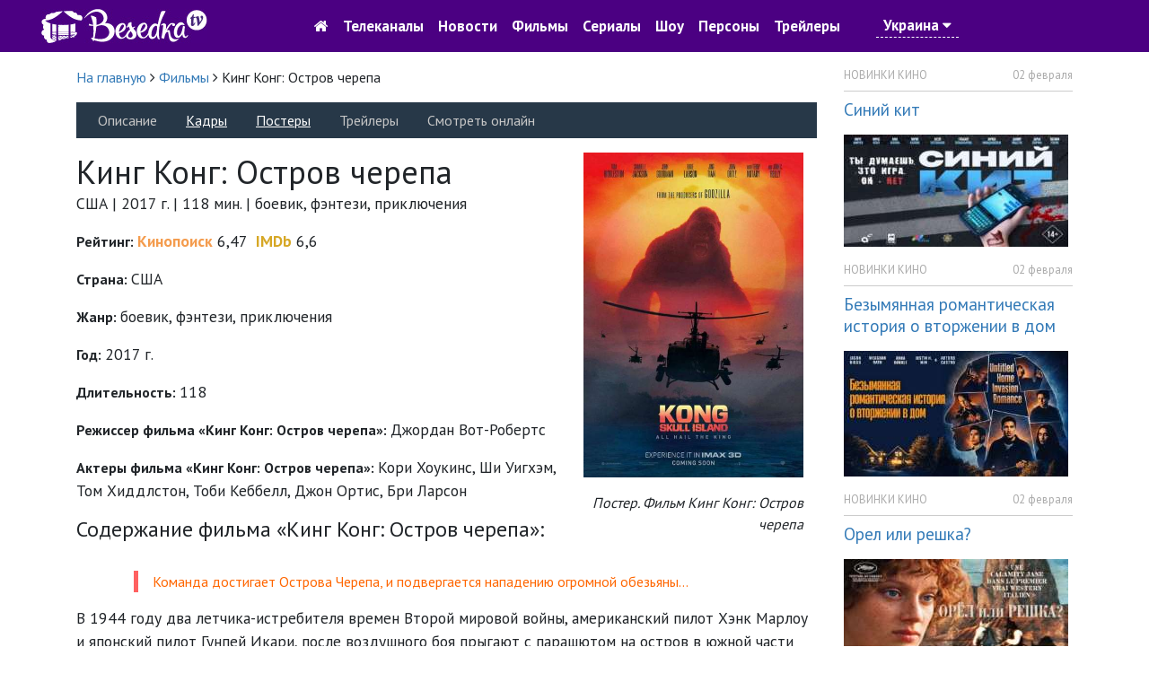

--- FILE ---
content_type: text/html; charset=utf-8
request_url: https://tvbesedka.com/anounce/king_kong_ostrov_cherepa_3327
body_size: 11667
content:
<!DOCTYPE html>
<html>
<head>
    <meta charset="utf-8" />
    <meta name="viewport" content="width=device-width, initial-scale=1.0" />
    <title>Кинг Конг: Остров черепа &#x2014; описание, постер, кадры и фото, видео. Беседка.ТВ</title>
    
    
    
    
    <meta name="description" content="Кинг Конг: Остров черепа &#x2014; содержание, постер, фото, актеры." />
    <meta name="keywords" content="фильм Кинг Конг: Остров черепа, Кинг Конг: Остров черепа актеры, Кинг Конг: Остров черепа кадры, Кинг Конг: Остров черепа фото, Кинг Конг: Остров черепа" />
    <!-- Google Analytics -->
    <script>
        (function(i,s,o,g,r,a,m){i['GoogleAnalyticsObject']=r;i[r]=i[r]||function(){
                (i[r].q=i[r].q||[]).push(arguments)},i[r].l=1*new Date();a=s.createElement(o),
                m=s.getElementsByTagName(o)[0];a.async=1;a.src=g;m.parentNode.insertBefore(a,m)
        })(window,document,'script','https://www.google-analytics.com/analytics.js','ga');

        ga('create', 'UA-76950745-1', 'auto');
        ga('send', 'pageview');
        setTimeout("ga('send', 'event', 'read', '15_seconds')", 15000);
    </script>
    <!-- End Google Analytics -->
    
    <link rel="shortcut icon" href="/images/icon.png" type="image/x-icon">
    <link href="https://fonts.googleapis.com/css?family=PT&#x2B;Sans:400,700&amp;subset=cyrillic" rel="stylesheet" type="text/css">
    <link href="/dist/main.css?v=zJHuI0nEzSj3vv3wjieYV_Tu8GsUljs8mM-heOjZfps" rel="stylesheet" />
    <script async src="//pagead2.googlesyndication.com/pagead/js/adsbygoogle.js"></script>
    <script>
        (adsbygoogle = window.adsbygoogle || []).push({
            google_ad_client: "ca-pub-1275727960065805",
            enable_page_level_ads: true
        });
    </script>
    <script id="channel-template" type="x-tmpl-mustache">
        <div class="col-12 col-sm-6 col-md-6 col-lg-4 col-xl-4 channel-box">
            <div class="tv-channel-title">
                <img src="{{ channel.image }}" alt="{{ channel.nameRu }}" />
                <h3 id="{{channel.name}}Mark">
                    <a href="/channel/{{ channel.name }}">{{ channel.nameRu }}</a>
                </h3>
                {{ #programs}}
                <p>
                    <span class="tv-channel-time">{{ time }}</span>
                    {{#film}}
                    {{#genre.abbr}}
                    <span class="tv-channel-discription" data-genre-type="{{ genre.webName }}"><a href="/anounce/{{ film.filmUrl }}" title="{{ film.nameRu }}">{{ genre.abbr }} {{ programDescription }}</a></span>
                    {{/genre.abbr}}
                    {{^genre.abbr}}
                    <span class="tv-channel-discription" data-genre-type="{{ genre.webName }}"><a href="/anounce/{{ film.filmUrl }}" title="{{ film.nameRu }}">{{ programDescription }}</a></span>
                    {{/genre.abbr}}
                    {{/film}}
                    {{^film}}
                    {{#genre.abbr}}
                    <span class="tv-channel-discription" data-genre-type="{{ genre.webName }}">{{ genre.abbr }} {{ programDescription }}</span>
                    {{/genre.abbr}}
                    {{^genre.abbr}}
                    <span class="tv-channel-discription" data-genre-type="{{ genre.webName }}">{{ programDescription }}</span>
                    {{/genre.abbr}}
                    {{/film}}
                </p>
                {{ /programs}}
            </div>
        </div>
    </script>
</head>
<body>
    <header>
    <nav class="navbar navbar-expand-md">
        <div class="container-fluid">
            <a class="navbar-brand d-md-none" href="/">
                <img src="/images/logo.jpg" alt="Беседка.ТВ" />
            </a>
            <a href="/" class="col-3 d-none d-md-block">
                <img src="/images/logo.jpg" alt="Беседка.ТВ" />
            </a>
            <button class="navbar-toggler order-first main-toggler" type="button" data-toggle="collapse" data-target="#links" aria-controls="navbarResponsive" aria-expanded="false" aria-label="Toggle navigation">
                <i class="fa fa-bars" style="color: white; border-color: antiquewhite;"></i>
            </button>
            <button class="navbar-toggler" type="button" data-toggle="collapse" data-target="#account" aria-controls="navbarResponsive" aria-expanded="false" aria-label="Toggle navigation">
                <i class="fa fa-user" style="color: white; border-color: antiquewhite;"></i>
            </button>
            <div class="collapse navbar-collapse top-nav justify-content-center" id="links">
                <ul class="navbar-nav align-items-center">
                    <li class="nav-item" style="text-align: center;">
                        <a class="nav-link" href="/"><i class="fa fa-home d-none d-md-block go-home-button"></i><span class="d-md-none"> На главную</span></a>
                        <a class="nav-link" href="/channel/all">Телеканалы</a>
                        <a class="nav-link" href="/article/all">Новости</a>
                    </li>
                    <li class="nav-item">
                        <a class="nav-link" href="/cinema">Фильмы</a>
                        <a class="nav-link" href="/series">Сериалы</a>
                        <a class="nav-link" href="/show">Шоу</a>
                    </li>
                    <li class="nav-item">
                        <a class="nav-link" href="/person">Персоны</a>
                        <a class="nav-link" href="/trailer/all">Трейлеры</a>
                    </li>
                    <li class="nav-item">
                            <a class="nav-link location-link">Украина <i class="fa fa-caret-down"></i></a>
                    </li>
                </ul>
            </div>
            <div class="collapse navbar-collapse top-nav" id="account">
                <ul class="navbar-nav ml-auto align-items-center">
                    <li class="nav-item" style="width: 5rem;">&nbsp;</li>
                    <li class="nav-item" style="width: 5rem;">&nbsp;</li>
                </ul>
            </div>
        </div>
    </nav>
</header>

    

<div class="container">
    <div class="row anounce-container">
        <div class="col-12 col-sm-12 col-md-12 col-lg-9 col-xl-9">
            <div class="row">
                <div class="col-12 col-sm-12 col-md-12 col-lg-12 col-xl-12">
                    <ol itemscope="" itemtype="http://schema.org/BreadcrumbList" class="page-breadcrumb">
                        <li itemprop="itemListElement" itemscope="" itemtype="http://schema.org/ListItem">
                            <a itemprop="item" href="/">
                                <span itemprop="name">На главную</span>
                            </a>
                            <meta itemprop="position" content="1" />
                            <span class="fa fa-angle-right"></span>
                        </li>
                                <li itemprop="itemListElement" itemscope="" itemtype="http://schema.org/ListItem">
                                    <a itemprop="item" href="/cinema">
                                        <span itemprop="name">Фильмы</span>
                                    </a>
                                    <meta itemprop="position" content="2" />
                                    <span class="fa fa-angle-right"></span>
                                </li>
                        <li>
                            <span>Кинг Конг: Остров черепа</span>
                        </li>
                    </ol>
                </div>
            </div>

<div class="row menu-for-anounce">
    <div class="col-12 col-sm-12 col-md-12 col-lg-12 col-xl-12">
        <ul>
                <li>Описание</li>
            <li>
                    <a href="/anounce/images/king_kong_ostrov_cherepa_3327">Кадры</a>
            </li>
            <li>
                    <a href="/anounce/posters/king_kong_ostrov_cherepa_3327">Постеры</a>
            </li>
            <li>
                        Трейлеры
            </li>
            <li>Смотреть онлайн</li>
        </ul>
    </div>
</div>
            <div class="row anounce-article">
                <div itemscope itemtype="http://schema.org/Movie" class="col-12 col-sm-12 col-md-12 col-lg-12 col-xl-12">
                    <meta itemprop="duration" content="01:58" />
                    <meta itemprop="dateCreated" content="2017" />
                        <div class="col-12 col-sm-6 col-md-4 col-lg-4 col-xl-4 float-right">
                            <figure class="poster-anounce-container">
                                <p>
                                            <a class="img-popup-link" href="/Upload/2021/8/23/11/56/46/aedd9070-a3ea-4d0b-989b-b40eae3e1d99.jpg" title="Постер к фильму Кинг Конг: Остров черепа">
                                                <img src="/resized/450/Upload/2021/8/23/11/56/46/aedd9070-a3ea-4d0b-989b-b40eae3e1d99.jpg" itemprop="image" class="img-fluid" alt="Постер. Фильм Кинг Конг: Остров черепа" />
                                            </a>
                                            <figcaption>Постер. Фильм Кинг Конг: Остров черепа</figcaption>
                                </p>
                            </figure>
                        </div>
                    <h1 itemprop="name">Кинг Конг: Остров черепа</h1>
                            <p>США | 2017 г. | 118 мин. | боевик, фэнтези, приключения </p>

                            <h2 class="anounce-info">Рейтинг: </h2>
                            <p class="anounce-info-text"><span class="kinopoisk-rating-str">Кинопоиск</span> 6,47&nbsp;&nbsp;<span class="imdb-rating-str">IMDb</span> 6,6</p>
                            <div class="anounce-spacer">&nbsp;</div>

                        <h2 class="anounce-info">Страна: </h2>
                        <p class="anounce-info-text">США</p>
                        <div style="height: 1rem;">&nbsp;</div>

                        <h2 class="anounce-info">Жанр: </h2>
                        <p class="anounce-info-text"><span itemprop="genre">боевик</span>, <span itemprop="genre">фэнтези</span>, <span itemprop="genre">приключения</span></p>
                        <div style="height: 1rem;">&nbsp;</div>

                        <h2 class="anounce-info">Год: </h2>
                        <p class="anounce-info-text">2017 г.</p>
                        <div style="height: 1rem;">&nbsp;</div>

                        <h2 class="anounce-info">Длительность: </h2>
                        <p class="anounce-info-text">118</p>
                        <div style="height: 1rem;">&nbsp;</div>

                        <h2 class="anounce-info">Режиссер фильма «Кинг Конг: Остров черепа»: </h2>
                        <p class="anounce-info-text"><span itemprop="director">Джордан Вот-Робертс</span></p>
                        <div style="height: 1rem;">&nbsp;</div>

                        <h2 class="anounce-info">Актеры фильма «Кинг Конг: Остров черепа»: </h2>
                        <p class="anounce-info-text"><span itemprop="actor">Кори Хоукинс</span>, <span itemprop="actor">Ши Уигхэм</span>, <span itemprop="actor">Том Хиддлстон</span>, <span itemprop="actor">Тоби Кеббелл</span>, <span itemprop="actor">Джон Ортис</span>, <span itemprop="actor">Бри Ларсон</span></p>
                        <div style="height: 1rem;">&nbsp;</div>

                    <h2>Содержание фильма «Кинг Конг: Остров черепа»:</h2>

                        <div itemprop="description" class="anounce-description-block">
                            <p class="quote-text"><span style="font-weight: 400; color: #ff6600;">Команда достигает Острова Черепа, и подвергается нападению огромной обезьяны&hellip;</span></p>
<p><span style="font-weight: 400;">В 1944 году два летчика-истребителя времен Второй мировой войны, американский пилот Хэнк Марлоу и японский пилот Гунпей Икари, после воздушного боя прыгают с парашютом на остров в южной части Тихого океана и вступают в рукопашный бой, пока бой не прерван гигантской обезьяной.</span></p>
<p><span style="font-weight: 400;">В 1973 году Билл Ранда, глава правительственной организации США &laquo;Монарх&raquo;, планирует поиски первобытных существ на недавно обнаруженном острове Черепа . Он набирает в армию США подразделение под командованием подполковника Престона Паккарда, следопыта и бывшего капитана британской специальной воздушной службы Джеймса Конрада и антивоенного фотографа Мэйсона Уивера. Прибыв на остров Черепа, люди Паккарда начинают сбрасывать сейсмические взрывчатые вещества, разработанные сейсмологом Ранды Хьюстоном Бруксом, чтобы нанести на карту остров и доказать наличие полой Земли Брукса. Затем на отряд нападает гигантская обезьяна, и выжившие рассыпаются по всему острову. Между выжившими формируются две группы: одна с Конрадом, Уивером, Ньевесом, исследователями и одним из солдат, другая с Рандой и остальными. Паккард ищет транспортный вертолет, пилотируемый майором Джеком Чепменом, намереваясь использовать находящееся на борту оружие, чтобы убить обезьяну.</span></p>
<p><span style="font-weight: 400;">Группа Конрада встречает местных уроженцев Иви и более старшего Марлоу. Марлоу рассказывает группе о гигантской обезьяне по имени Конг, который защищает остров от хищников, в том числе от расы подземных рептилий, которых он называет &laquo;Череполуки&raquo;, ответственных за убийство всего вида Конга, оставив его последним в своем роде. Иви верят, что когда Конг умрет, гигантский Skullcrawler пробудится и опустошит остров. Марлоу рассказывает, что они с Икари стали друзьями за время их пребывания на острове, но некоторое время назад Икари был убит Череполезом. Когда Чепмен попадает в засаду и пожирается Череполезом, группа Конрада помогает Марлоу достроить лодку, сделанную из частей сбитых самолетов Марлоу и Икари. Они едут вниз по реке, где Ньевес разрывают хищные птицы, и защищают связь с группой Паккарда. Когда они объединяются с Паккардом, он настаивает на поиске Чепмена.</span></p>
<p><span style="font-weight: 400;">Марлоу ведет их через братскую могилу динозавров и членов семьи Конга. Skullcrawler, который убил Чепмена, нападает на них, убивая Ранду и других, прежде чем Уивер вызывает взрыв горючего газа, это убивает его. Узнав о смерти Чепмена, Паккард раскрывает свой план убить Конга и отомстить за павших людей. Марлоу и Брукс пытаются объяснить, что убийство Конга приведет к безудержному разгулу Skullcrawlers, но Паккард отказывается слушать. Группы расходятся: группа Паккарда забирает оружие из вертолета Чепмена и ставит ловушку для Конга на близлежащем озере, в то время как невоенный персонал возвращается к лодке. Конрад и Уивер близко знакомятся с Конгом и, видя его истинную миролюбивую натуру, решают спасти его. Группа Паккарда заманивает Конга оставшимися сейсмическими зарядами и выводит его из строя зажженным напалмом. Конрад, Уивер и Марлоу прибывают и после противостояния, убедить других солдат пощадить Конга, но Паккард отказывается уступить. Пока остальные отступают, из озера появляется гигантский Череполез, и Конг давит Паккарда. Skullcrawler сражается и побеждает Конга, но в конце концов обезьяна побеждает с помощью людей. Выжившие достигают места встречи и покидают остров, а Конг стоически наблюдает.</span></p>
                        </div>

                        <h2 style="margin-bottom: 1rem;">Фото фильма «Кинг Конг: Остров черепа»:</h2>
                        <div class="row">
                                    <div class="col-12 col-sm-6 col-md-4 col-lg-4 col-xl-4">
                                        <figure class="poster-anounce-container">
                                            <p>
                                                            <a href="/Upload/2021/8/23/11/56/50/eeb1ec30-91f0-4e8d-aedc-7b02411cfa4e.jpg" class="img-popup-link-anounce" title="Фильм «Кинг Конг: Остров черепа»">
                                                                <img src="/resized/450/Upload/2021/8/23/11/56/50/eeb1ec30-91f0-4e8d-aedc-7b02411cfa4e.jpg" class="img-fluid" alt="Фильм «Кинг Конг: Остров черепа»" />
                                                            </a>
                                                            <figcaption>Фильм «Кинг Конг: Остров черепа»</figcaption>
                                            </p>
                                        </figure>
                                    </div>
                                    <div class="col-12 col-sm-6 col-md-4 col-lg-4 col-xl-4">
                                        <figure class="poster-anounce-container">
                                            <p>
                                                            <a href="/Upload/2021/8/23/11/56/50/f2dc073f-7a69-430c-9ef7-356ac5cbc1b7.jpg" class="img-popup-link-anounce" title="Фильм «Кинг Конг: Остров черепа»">
                                                                <img src="/resized/450/Upload/2021/8/23/11/56/50/f2dc073f-7a69-430c-9ef7-356ac5cbc1b7.jpg" class="img-fluid" alt="Фильм «Кинг Конг: Остров черепа»" />
                                                            </a>
                                                            <figcaption>Фильм «Кинг Конг: Остров черепа»</figcaption>
                                            </p>
                                        </figure>
                                    </div>
                                    <div class="col-12 col-sm-6 col-md-4 col-lg-4 col-xl-4">
                                        <figure class="poster-anounce-container">
                                            <p>
                                                            <a href="/Upload/2021/8/23/11/56/50/b62396d8-87a6-408b-9912-8bdcce66d8cb.jpg" class="img-popup-link-anounce" title="Фильм «Кинг Конг: Остров черепа»">
                                                                <img src="/resized/450/Upload/2021/8/23/11/56/50/b62396d8-87a6-408b-9912-8bdcce66d8cb.jpg" class="img-fluid" alt="Фильм «Кинг Конг: Остров черепа»" />
                                                            </a>
                                                            <figcaption>Фильм «Кинг Конг: Остров черепа»</figcaption>
                                            </p>
                                        </figure>
                                    </div>
                                    <div class="col-12 col-sm-6 col-md-4 col-lg-4 col-xl-4">
                                        <figure class="poster-anounce-container">
                                            <p>
                                                            <a href="/Upload/2021/8/23/11/56/50/fba395bc-2695-4f80-9f7c-48b6765b6972.jpg" class="img-popup-link-anounce" title="Фильм «Кинг Конг: Остров черепа»">
                                                                <img src="/resized/450/Upload/2021/8/23/11/56/50/fba395bc-2695-4f80-9f7c-48b6765b6972.jpg" class="img-fluid" alt="Фильм «Кинг Конг: Остров черепа»" />
                                                            </a>
                                                            <figcaption>Фильм «Кинг Конг: Остров черепа»</figcaption>
                                            </p>
                                        </figure>
                                    </div>
                                    <div class="col-12 col-sm-6 col-md-4 col-lg-4 col-xl-4">
                                        <figure class="poster-anounce-container">
                                            <p>
                                                            <a href="/Upload/2021/8/23/11/56/50/e89cdc33-49b5-4f46-a3f4-afa8cf42163c.jpg" class="img-popup-link-anounce" title="Фильм «Кинг Конг: Остров черепа»">
                                                                <img src="/resized/450/Upload/2021/8/23/11/56/50/e89cdc33-49b5-4f46-a3f4-afa8cf42163c.jpg" class="img-fluid" alt="Фильм «Кинг Конг: Остров черепа»" />
                                                            </a>
                                                            <figcaption>Фильм «Кинг Конг: Остров черепа»</figcaption>
                                            </p>
                                        </figure>
                                    </div>
                        </div>
                    <div class="row">
                        <div class="col-12 col-sm-12 col-md-12 col-lg-12 col-xl-12 comments-container">
                            <h2>Комментарии</h2>
                            <div class="row">
                                <div class="col-12 col-sm-12 col-md-12 col-lg-12 col-xl-12 add-comment-form">
                                    <h4>Добавить комментарий:</h4>
                                    <form id="first-add-comment-form" method="POST" class="form-horizontal new-comment-form">
                                        <input type="hidden" name="ArticleId" value="3327" />
                                        <input type="hidden" name="ArticleType" value="2" />
                                        <div class="form-group row">
                                            <label for="first-user-name-comment" class="col-12 col-sm-12 col-md-2 col-lg-2 col-xl-2 control-label">Имя&nbsp;<span class="red-text">*</span></label>
                                            <div class="col-12 col-sm-12 col-md-10 col-lg-10 col-xl-10">
                                                <input type="text" class="form-control" id="first-user-name-comment" name="Name" placeholder="Укажите ваше имя" />
                                                <p class="help-block error-msg-container"></p>
                                            </div>
                                        </div>
                                        <div class="form-group row">
                                            <label for="first-user-email-comment" class="col-12 col-sm-12 col-md-2 col-lg-2 col-xl-2 control-label">Эл. почта&nbsp;<span class="red-text">*</span></label>
                                            <div class="col-12 col-sm-12 col-md-10 col-lg-10 col-xl-10">
                                                <input type="text" class="form-control" id="first-user-email-comment" name="Email" placeholder="Укажите эл. почту" />
                                                <p class="help-block error-msg-container"></p>
                                            </div>
                                        </div>
                                        <div class="form-group row">
                                            <label for="first-user-comment" class="col-12 col-sm-12 col-md-2 col-lg-2 col-xl-2 control-label">Комментарий&nbsp;<span class="red-text">*</span></label>
                                            <div class="col-12 col-sm-12 col-md-10 col-lg-10 col-xl-10">
                                                <textarea class="form-control" rows="6" id="first-user-comment" name="Comment" placeholder="Напишите комментарий"></textarea>
                                                <p class="help-block error-msg-container"></p>
                                            </div>
                                        </div>
                                        <div class="form-group row">
                                            <div class="col-12 col-sm-12 col-md-2 col-lg-2 col-xl-2"></div>
                                            <div class="col-12 col-sm-12 col-md-10 col-lg-10 col-xl-10">
                                                <div id="add-comment-captcha"></div>
                                                <p class="help-block error-msg-container first-captcha-error">Отметьте что вы не робот</p>
                                            </div>
                                        </div>
                                        <div class="form-group row">
                                            <div class="col-12 col-sm-12 col-md-2 col-lg-2 col-xl-2"></div>
                                            <div class="col-12 col-sm-12 col-md-10 col-lg-10 col-xl-10">
                                                <div class="alert alert-danger comment-add-alert" role="alert"><strong>Произошла ошибка при добавлении комментария!</strong><br />Повторитe попытку, или обратитесь к администратору.</div>
                                                <button type="submit" class="btn btn-success btn-lg col-lg-4 col-md-4 col-sm-4 col-ms-6 col-xs-6">Добавить <i class="fa fa-spinner fa-spin comment-add-status"></i></button>
                                            </div>
                                        </div>
                                    <input name="__RequestVerificationToken" type="hidden" value="CfDJ8GAQd8HWLGxLka_K6DNfaIFTEogZpyAjfEl3_0l6IUFyIM9DZM2E90ryP8jgABD7q2csGAqBmEBrMEbLmRLfzJGjS8OOTSYM6RAGQX6KtZw5gDRrwvEd3Nvet7MBdb_ftEMiHky6Y0Rc3GcWGSdPogk" /></form>
                                </div>
                            </div>
                            <div class="row">
                                <div class="col-12 col-sm-12 col-md-12 col-lg-12 col-xl-12">
                                </div>
                            </div>
                        </div>
                    </div>
                </div>
            </div>
        </div>
        <div class="col-lg-3 col-xl-3 d-none d-lg-block">
            
<div class="row">
    <div class="col-12">
            <div class="anounce-news-box">
                <p class="category">НОВИНКИ КИНО</p>
                <p class="date">02 февраля</p>
                <div class="clearfix"></div>
                <div class="content-box">
                    <h4><a href="/article/sinij_kit_3817">Синий кит</a></h4>
                        <img src="/resized/250/Upload/2026/2/2/8/5/25/00794e4b-7098-4506-8cca-4d83ac96ad0e.jpg" alt="Синий кит" class="img-fluid"/>
                </div>
            </div>
            <div class="anounce-news-box">
                <p class="category">НОВИНКИ КИНО</p>
                <p class="date">02 февраля</p>
                <div class="clearfix"></div>
                <div class="content-box">
                    <h4><a href="/article/bezymyannaya_romanticheskaya_istoriya_o_vtorzhenii_v_dom_3816">Безымянная романтическая история о вторжении в дом</a></h4>
                        <img src="/resized/250/Upload/2026/2/2/8/0/55/fa53c997-16af-4440-b57c-ab8dc490723d.jpg" alt="Безымянная романтическая история о вторжении в дом" class="img-fluid"/>
                </div>
            </div>
            <div class="anounce-news-box">
                <p class="category">НОВИНКИ КИНО</p>
                <p class="date">02 февраля</p>
                <div class="clearfix"></div>
                <div class="content-box">
                    <h4><a href="/article/orel_ili_reshka_3815">Орел или решка?</a></h4>
                        <img src="/resized/250/Upload/2026/2/2/7/57/42/f2b01923-9105-4c4e-ad94-243e19b1f51f.jpg" alt="Орел или решка?" class="img-fluid"/>
                </div>
            </div>
            <div class="anounce-news-box">
                <p class="category">НОВИНКИ КИНО</p>
                <p class="date">01 февраля</p>
                <div class="clearfix"></div>
                <div class="content-box">
                    <h4><a href="/article/vo_tme_3814">Во тьме</a></h4>
                        <img src="/resized/250/Upload/2026/2/1/8/57/24/5341cde1-a214-4e42-9f7a-109041cb7195.jpg" alt="Во тьме" class="img-fluid"/>
                </div>
            </div>
        <p class="all-news-link">
            <a href="/article/all">все новости</a>
        </p>
    </div>
</div>

            
    <div class="row">
        <div class="col-12">
            <div class="anounce-comments-block">
                <h5>Последние комментарии</h5>
                    <p class="comment-title"><a href="/channel/pixel">Телеканал Пиксель ТВ</a></p>
                        <p>Піксель тв, ви взагалі не прислуховуетесь до коментарів!</p>
                    <p class="comment-title"><a href="/channel/mult">Телеканал Мульт</a></p>
                        <p>Оранжевая корова мультфильм карусель вс 11:20</p>
                    <p class="comment-title"><a href="/anounce/kazanova_v_rossii_tajnaya_missiya_6383">Казанова в России. Тайная миссия</a></p>
                        <p>Смотрел но не досмотрел!</p>
                    <p class="comment-title"><a href="/article/drugoj_mir_chuzhaya_planeta_2395">Другой мир: Чужая планета</a></p>
                        <p>Здравствуйте!&#xD;&#xA;&#xD;&#xA;Нравится ваш проект tvbesedka.com, готов купить его. Цена обсуждаема.&#xD;&#xA;&#xD;&#xA;Меня зову...</p>
                    <p class="comment-title"><a href="/channel/russia">Телеканал Россия 1</a></p>
                        <p>Как называется фильм где мать просила сыну освободить от ареста полиции &#xD;&#xA;Это по мелодрама детектив...</p>
            </div>
        </div>`
    </div>

        </div>
    </div>
</div>


    <footer>
    <div class="container">
        <div class="row">
            <div class="col-12 col-lg-6 col-md-6 col-sm-6">
                <p>
                    © 2016-2017, <a href="/">TVBESEDKA.COM.UA</a>
                </p>
                <p class="info-footer">
                    Администрация сайта не несет ответственности за изменения в телепрограмме.
                </p>
                <p class="info-footer">
                    Использование информации, размещенной на сайте <a href="/">TVBESEDKA.COM.UA</a>, разрешено только при наличии активных ссылок на источник.
                </p>
            </div>
            <div class="col-12 col-lg-6 col-md-6 col-sm-6">
                <div class="row">
                    <div class="col-12 col-lg-6 col-md-6 col-sm-6">
                        <ul>
                            <li><a href="/article/all">Новости</a></li>
                            <li><a href="/questions">Вопрос-ответ</a></li>
                            <li><a href="/channel/all">Все телеканалы</a></li>
                        </ul>
                    </div>
                    <div class="col-12 col-lg-6 col-md-6 col-sm-6">
                        <ul>
                            <li><a href="/tos">Пользовательское соглашение</a></li>
                            <li><a href="/adv">Рекламодателям</a></li>
                            <li><a href="/contacts">Контакты</a></li>
                        </ul>
                    </div>
                </div>
            </div>
        </div>
    </div>
</footer>
    <a href="#" id="back-to-top" title="Вернуться наверх">
    <img src="/images/back-to-top-white.png" alt="Вернуться наверх" />
</a>

    <div id="login-modal" class="modal fade" tabindex="-1" role="dialog">
    <div class="modal-dialog modal-dialog-centered" role="document">
        <div class="modal-content">
            <div class="modal-header">
                <h5 id="login-title-modal" class="modal-title">Войти</h5>
                <button type="button" class="close" data-dismiss="modal" aria-label="Close">
                    <span aria-hidden="true">&times;</span>
                </button>
            </div>
            <div class="modal-body">
                <form id="login-form" method="post">
                    <div class="form-group">
                        <div class="input-group">
                            <div class="input-group-prepend">
                                <div class="input-group-text"><i class="fa fa-user"></i></div>
                            </div>
                            <input type="text" class="form-control" placeholder="E-mail" name="email"/>
                        </div>
                    </div>
                    <div class="form-group">
                        <div class="input-group">
                            <div class="input-group-prepend">
                                <div class="input-group-text"><i class="fa fa-lock"></i></div>
                            </div>
                            <input type="password" class="form-control" placeholder="Пароль" name="password" />
                        </div>
                    </div>
                    <div class="form-row">
                        <div class="col-md-6">
                            <div class="form-check">
                                <input type="checkbox" class="form-check-input" value="true" name="rememberme">
                                <label class="form-check-label">Запомнить меня</label>
                            </div>
                        </div>
                        <div class="col-md-6">
                            <p class="text-right"><a href="#" class="dotted-link restore-password-form-link">забыли пароль</a></p>
                        </div>
                    </div>
                    <div class="form-group">
                        <button id="login-modal-button" type="button" class="btn btn-primary btn-block">Войти</button>
                        <p class="text-center mt-3">Нет аккаунта? <a href="#" class="dotted-link register-user-form-link">Зарегистрироваться</a></p>
                    </div>
                <input name="__RequestVerificationToken" type="hidden" value="CfDJ8GAQd8HWLGxLka_K6DNfaIFTEogZpyAjfEl3_0l6IUFyIM9DZM2E90ryP8jgABD7q2csGAqBmEBrMEbLmRLfzJGjS8OOTSYM6RAGQX6KtZw5gDRrwvEd3Nvet7MBdb_ftEMiHky6Y0Rc3GcWGSdPogk" /></form>
                <form id="register-user-form" method="post" style="display: none">
                    <div class="form-group">
                        <div class="input-group">
                            <div class="input-group-prepend">
                                <div class="input-group-text"><i class="fa fa-user"></i></div>
                            </div>
                            <input type="text" class="form-control" placeholder="E-mail" />
                        </div>
                    </div>
                    <div class="form-group">
                        <div class="input-group">
                            <div class="input-group-prepend">
                                <div class="input-group-text"><i class="fa fa-lock"></i></div>
                            </div>
                            <input type="password" class="form-control" placeholder="Пароль" />
                        </div>
                    </div>
                    <div class="form-group">
                        <div class="input-group">
                            <div class="input-group-prepend">
                                <div class="input-group-text"><i class="fa fa-lock"></i></div>
                            </div>
                            <input type="password" class="form-control" placeholder="Повторите пароль" />
                        </div>
                    </div>
                    <div class="form-group">
                        <button id="register-modal-button" type="button" class="btn btn-primary btn-block">Зарегистрироваться</button>
                        <p class="text-center mt-3"><a href="#" class="dotted-link login-form-link">Войти</a></p>
                    </div>
                <input name="__RequestVerificationToken" type="hidden" value="CfDJ8GAQd8HWLGxLka_K6DNfaIFTEogZpyAjfEl3_0l6IUFyIM9DZM2E90ryP8jgABD7q2csGAqBmEBrMEbLmRLfzJGjS8OOTSYM6RAGQX6KtZw5gDRrwvEd3Nvet7MBdb_ftEMiHky6Y0Rc3GcWGSdPogk" /></form>
                <form id="reset-password-form" method="post" style="display: none">
                    <div class="form-group">
                        <div class="input-group">
                            <div class="input-group-prepend">
                                <div class="input-group-text"><i class="fa fa-user"></i></div>
                            </div>
                            <input type="text" class="form-control" placeholder="E-mail" />
                        </div>
                    </div>
                    <div class="form-group">
                        <button id="reset-password-modal-button" type="button" class="btn btn-primary btn-block">Восстановить пароль</button>
                        <p class="text-center mt-3">Нет аккаунта? <a href="#" class="dotted-link register-user-form-link">Зарегистрироваться</a> | <a href="#" class="dotted-link login-form-link">Войти</a></p>
                    </div>
                <input name="__RequestVerificationToken" type="hidden" value="CfDJ8GAQd8HWLGxLka_K6DNfaIFTEogZpyAjfEl3_0l6IUFyIM9DZM2E90ryP8jgABD7q2csGAqBmEBrMEbLmRLfzJGjS8OOTSYM6RAGQX6KtZw5gDRrwvEd3Nvet7MBdb_ftEMiHky6Y0Rc3GcWGSdPogk" /></form>
            </div>
        </div>
    </div>
</div>
<div id="comment-added-message-modal" class="modal fade" tabindex="-1" role="dialog">
    <div class="modal-dialog" role="document">
        <div class="modal-content">
            <div class="modal-header">
                <button type="button" class="close" data-dismiss="modal" aria-label="Close">
                    <span aria-hidden="true">&times;</span>
                </button>
            </div>
            <div class="modal-body">
                <h4>Ваш комментарий успешно добавлен.</h4>
                <p>После проверки комментарий будет опубликован на сайте.</p>
            </div>
            <div class="modal-footer">
                <button type="button" class="btn btn-primary" data-dismiss="modal">Закрыть</button>
            </div>
        </div>
    </div>
</div>
<div id="message-added" class="modal fade" tabindex="-1" role="dialog">
    <div class="modal-dialog modal-sm">
        <div class="modal-content">
            <div class="modal-body">
                <button type="button" class="close" data-dismiss="modal" aria-label="Close"><span aria-hidden="true">&times;</span></button>
                <h4 style="text-align: center; font-weight: bold; color: green;">Ваш сообщение успешно отправленно.</h4>
                <p style="text-align: center;">Спасибо за отзыв и предложения. Мы обязательно учтем ваше мнение. Благодарим что пользуетесь нашим сайтом.</p>
                <p style="text-align: center;"><button type="button" class="btn btn-primary" style="border-radius: 0; font-size: 16px;" data-dismiss="modal">Закрыть</button></p>
            </div>
        </div>
    </div>
</div>
<div id="location-select-modal" class="modal fade" tabindex="-1" role="dialog">
    <div class="modal-dialog">
        <div class="modal-content">
            <div class="modal-header">
                <h5 class="modal-title">Уточнить местоположение</h5>
                <button type="button" class="close" data-dismiss="modal" aria-label="Close">
                    <span aria-hidden="true">&times;</span>
                </button>
            </div>
            <div class="modal-body">
                <form>
                    <div class="row">
                        <div class="col-7">
                            <select id="location-value-select-modal" class="form-control">
                                    <option value="1">Украина</option>
                                    <option value="0">Россия</option>
                            </select>
                        </div>
                        <div class="col-5">
                            <button type="submit" id="save-location-button-modal" class="btn btn-success btn-block">Сохранить</button>
                        </div>
                    </div>
                </form>
            </div>
        </div>
    </div>
</div>


    
    
        <script src="/dist/common.js?v=c96-QlAnwHeUiwZHTpCoUKFoLabBc58uL-Tlf6v20_E" defer=""></script>
        <script src="/dist/main.js?v=fNZ8VgPuTmFmxGW69lWn5h1ipB07OaOFqFNrVOUJUvY" defer=""></script>
    
    
    <script src="https://www.google.com/recaptcha/api.js?onload=onloadCallback&render=explicit" defer></script>
    
    
        <script src="/dist/channel.js?v=bGdkHXqssaiePEy_VykgZr4S29RnmAsLphL_dRH0_QE" defer></script>
    

    <!-- Yandex.Metrika counter -->
    <script type="text/javascript">
        (function (m, e, t, r, i, k, a) {
        m[i] = m[i] || function () { (m[i].a = m[i].a || []).push(arguments) };
            m[i].l = 1 * new Date(); k = e.createElement(t), a = e.getElementsByTagName(t)[0], k.async = 1, k.src = r, a.parentNode.insertBefore(k, a)
        })
            (window, document, "script", "https://cdn.jsdelivr.net/npm/yandex-metrica-watch/tag.js", "ym");

        ym(37023020, "init", {
            id: 37023020,
            clickmap: true,
            trackLinks: true,
            accurateTrackBounce: true,
            webvisor: true
        });
    </script>
    <noscript><div><img src="https://mc.yandex.ru/watch/37023020" style="position:absolute; left:-9999px;" alt="" /></div></noscript>
    <!-- /Yandex.Metrika counter -->
</body>
</html>


--- FILE ---
content_type: text/html; charset=utf-8
request_url: https://www.google.com/recaptcha/api2/anchor?ar=1&k=6LfduA0UAAAAAFe6nFTRpqgC0QPtuW441XEOqp2P&co=aHR0cHM6Ly90dmJlc2Vka2EuY29tOjQ0Mw..&hl=en&v=N67nZn4AqZkNcbeMu4prBgzg&theme=red&size=normal&anchor-ms=20000&execute-ms=30000&cb=y6rdr5n6cob6
body_size: 49322
content:
<!DOCTYPE HTML><html dir="ltr" lang="en"><head><meta http-equiv="Content-Type" content="text/html; charset=UTF-8">
<meta http-equiv="X-UA-Compatible" content="IE=edge">
<title>reCAPTCHA</title>
<style type="text/css">
/* cyrillic-ext */
@font-face {
  font-family: 'Roboto';
  font-style: normal;
  font-weight: 400;
  font-stretch: 100%;
  src: url(//fonts.gstatic.com/s/roboto/v48/KFO7CnqEu92Fr1ME7kSn66aGLdTylUAMa3GUBHMdazTgWw.woff2) format('woff2');
  unicode-range: U+0460-052F, U+1C80-1C8A, U+20B4, U+2DE0-2DFF, U+A640-A69F, U+FE2E-FE2F;
}
/* cyrillic */
@font-face {
  font-family: 'Roboto';
  font-style: normal;
  font-weight: 400;
  font-stretch: 100%;
  src: url(//fonts.gstatic.com/s/roboto/v48/KFO7CnqEu92Fr1ME7kSn66aGLdTylUAMa3iUBHMdazTgWw.woff2) format('woff2');
  unicode-range: U+0301, U+0400-045F, U+0490-0491, U+04B0-04B1, U+2116;
}
/* greek-ext */
@font-face {
  font-family: 'Roboto';
  font-style: normal;
  font-weight: 400;
  font-stretch: 100%;
  src: url(//fonts.gstatic.com/s/roboto/v48/KFO7CnqEu92Fr1ME7kSn66aGLdTylUAMa3CUBHMdazTgWw.woff2) format('woff2');
  unicode-range: U+1F00-1FFF;
}
/* greek */
@font-face {
  font-family: 'Roboto';
  font-style: normal;
  font-weight: 400;
  font-stretch: 100%;
  src: url(//fonts.gstatic.com/s/roboto/v48/KFO7CnqEu92Fr1ME7kSn66aGLdTylUAMa3-UBHMdazTgWw.woff2) format('woff2');
  unicode-range: U+0370-0377, U+037A-037F, U+0384-038A, U+038C, U+038E-03A1, U+03A3-03FF;
}
/* math */
@font-face {
  font-family: 'Roboto';
  font-style: normal;
  font-weight: 400;
  font-stretch: 100%;
  src: url(//fonts.gstatic.com/s/roboto/v48/KFO7CnqEu92Fr1ME7kSn66aGLdTylUAMawCUBHMdazTgWw.woff2) format('woff2');
  unicode-range: U+0302-0303, U+0305, U+0307-0308, U+0310, U+0312, U+0315, U+031A, U+0326-0327, U+032C, U+032F-0330, U+0332-0333, U+0338, U+033A, U+0346, U+034D, U+0391-03A1, U+03A3-03A9, U+03B1-03C9, U+03D1, U+03D5-03D6, U+03F0-03F1, U+03F4-03F5, U+2016-2017, U+2034-2038, U+203C, U+2040, U+2043, U+2047, U+2050, U+2057, U+205F, U+2070-2071, U+2074-208E, U+2090-209C, U+20D0-20DC, U+20E1, U+20E5-20EF, U+2100-2112, U+2114-2115, U+2117-2121, U+2123-214F, U+2190, U+2192, U+2194-21AE, U+21B0-21E5, U+21F1-21F2, U+21F4-2211, U+2213-2214, U+2216-22FF, U+2308-230B, U+2310, U+2319, U+231C-2321, U+2336-237A, U+237C, U+2395, U+239B-23B7, U+23D0, U+23DC-23E1, U+2474-2475, U+25AF, U+25B3, U+25B7, U+25BD, U+25C1, U+25CA, U+25CC, U+25FB, U+266D-266F, U+27C0-27FF, U+2900-2AFF, U+2B0E-2B11, U+2B30-2B4C, U+2BFE, U+3030, U+FF5B, U+FF5D, U+1D400-1D7FF, U+1EE00-1EEFF;
}
/* symbols */
@font-face {
  font-family: 'Roboto';
  font-style: normal;
  font-weight: 400;
  font-stretch: 100%;
  src: url(//fonts.gstatic.com/s/roboto/v48/KFO7CnqEu92Fr1ME7kSn66aGLdTylUAMaxKUBHMdazTgWw.woff2) format('woff2');
  unicode-range: U+0001-000C, U+000E-001F, U+007F-009F, U+20DD-20E0, U+20E2-20E4, U+2150-218F, U+2190, U+2192, U+2194-2199, U+21AF, U+21E6-21F0, U+21F3, U+2218-2219, U+2299, U+22C4-22C6, U+2300-243F, U+2440-244A, U+2460-24FF, U+25A0-27BF, U+2800-28FF, U+2921-2922, U+2981, U+29BF, U+29EB, U+2B00-2BFF, U+4DC0-4DFF, U+FFF9-FFFB, U+10140-1018E, U+10190-1019C, U+101A0, U+101D0-101FD, U+102E0-102FB, U+10E60-10E7E, U+1D2C0-1D2D3, U+1D2E0-1D37F, U+1F000-1F0FF, U+1F100-1F1AD, U+1F1E6-1F1FF, U+1F30D-1F30F, U+1F315, U+1F31C, U+1F31E, U+1F320-1F32C, U+1F336, U+1F378, U+1F37D, U+1F382, U+1F393-1F39F, U+1F3A7-1F3A8, U+1F3AC-1F3AF, U+1F3C2, U+1F3C4-1F3C6, U+1F3CA-1F3CE, U+1F3D4-1F3E0, U+1F3ED, U+1F3F1-1F3F3, U+1F3F5-1F3F7, U+1F408, U+1F415, U+1F41F, U+1F426, U+1F43F, U+1F441-1F442, U+1F444, U+1F446-1F449, U+1F44C-1F44E, U+1F453, U+1F46A, U+1F47D, U+1F4A3, U+1F4B0, U+1F4B3, U+1F4B9, U+1F4BB, U+1F4BF, U+1F4C8-1F4CB, U+1F4D6, U+1F4DA, U+1F4DF, U+1F4E3-1F4E6, U+1F4EA-1F4ED, U+1F4F7, U+1F4F9-1F4FB, U+1F4FD-1F4FE, U+1F503, U+1F507-1F50B, U+1F50D, U+1F512-1F513, U+1F53E-1F54A, U+1F54F-1F5FA, U+1F610, U+1F650-1F67F, U+1F687, U+1F68D, U+1F691, U+1F694, U+1F698, U+1F6AD, U+1F6B2, U+1F6B9-1F6BA, U+1F6BC, U+1F6C6-1F6CF, U+1F6D3-1F6D7, U+1F6E0-1F6EA, U+1F6F0-1F6F3, U+1F6F7-1F6FC, U+1F700-1F7FF, U+1F800-1F80B, U+1F810-1F847, U+1F850-1F859, U+1F860-1F887, U+1F890-1F8AD, U+1F8B0-1F8BB, U+1F8C0-1F8C1, U+1F900-1F90B, U+1F93B, U+1F946, U+1F984, U+1F996, U+1F9E9, U+1FA00-1FA6F, U+1FA70-1FA7C, U+1FA80-1FA89, U+1FA8F-1FAC6, U+1FACE-1FADC, U+1FADF-1FAE9, U+1FAF0-1FAF8, U+1FB00-1FBFF;
}
/* vietnamese */
@font-face {
  font-family: 'Roboto';
  font-style: normal;
  font-weight: 400;
  font-stretch: 100%;
  src: url(//fonts.gstatic.com/s/roboto/v48/KFO7CnqEu92Fr1ME7kSn66aGLdTylUAMa3OUBHMdazTgWw.woff2) format('woff2');
  unicode-range: U+0102-0103, U+0110-0111, U+0128-0129, U+0168-0169, U+01A0-01A1, U+01AF-01B0, U+0300-0301, U+0303-0304, U+0308-0309, U+0323, U+0329, U+1EA0-1EF9, U+20AB;
}
/* latin-ext */
@font-face {
  font-family: 'Roboto';
  font-style: normal;
  font-weight: 400;
  font-stretch: 100%;
  src: url(//fonts.gstatic.com/s/roboto/v48/KFO7CnqEu92Fr1ME7kSn66aGLdTylUAMa3KUBHMdazTgWw.woff2) format('woff2');
  unicode-range: U+0100-02BA, U+02BD-02C5, U+02C7-02CC, U+02CE-02D7, U+02DD-02FF, U+0304, U+0308, U+0329, U+1D00-1DBF, U+1E00-1E9F, U+1EF2-1EFF, U+2020, U+20A0-20AB, U+20AD-20C0, U+2113, U+2C60-2C7F, U+A720-A7FF;
}
/* latin */
@font-face {
  font-family: 'Roboto';
  font-style: normal;
  font-weight: 400;
  font-stretch: 100%;
  src: url(//fonts.gstatic.com/s/roboto/v48/KFO7CnqEu92Fr1ME7kSn66aGLdTylUAMa3yUBHMdazQ.woff2) format('woff2');
  unicode-range: U+0000-00FF, U+0131, U+0152-0153, U+02BB-02BC, U+02C6, U+02DA, U+02DC, U+0304, U+0308, U+0329, U+2000-206F, U+20AC, U+2122, U+2191, U+2193, U+2212, U+2215, U+FEFF, U+FFFD;
}
/* cyrillic-ext */
@font-face {
  font-family: 'Roboto';
  font-style: normal;
  font-weight: 500;
  font-stretch: 100%;
  src: url(//fonts.gstatic.com/s/roboto/v48/KFO7CnqEu92Fr1ME7kSn66aGLdTylUAMa3GUBHMdazTgWw.woff2) format('woff2');
  unicode-range: U+0460-052F, U+1C80-1C8A, U+20B4, U+2DE0-2DFF, U+A640-A69F, U+FE2E-FE2F;
}
/* cyrillic */
@font-face {
  font-family: 'Roboto';
  font-style: normal;
  font-weight: 500;
  font-stretch: 100%;
  src: url(//fonts.gstatic.com/s/roboto/v48/KFO7CnqEu92Fr1ME7kSn66aGLdTylUAMa3iUBHMdazTgWw.woff2) format('woff2');
  unicode-range: U+0301, U+0400-045F, U+0490-0491, U+04B0-04B1, U+2116;
}
/* greek-ext */
@font-face {
  font-family: 'Roboto';
  font-style: normal;
  font-weight: 500;
  font-stretch: 100%;
  src: url(//fonts.gstatic.com/s/roboto/v48/KFO7CnqEu92Fr1ME7kSn66aGLdTylUAMa3CUBHMdazTgWw.woff2) format('woff2');
  unicode-range: U+1F00-1FFF;
}
/* greek */
@font-face {
  font-family: 'Roboto';
  font-style: normal;
  font-weight: 500;
  font-stretch: 100%;
  src: url(//fonts.gstatic.com/s/roboto/v48/KFO7CnqEu92Fr1ME7kSn66aGLdTylUAMa3-UBHMdazTgWw.woff2) format('woff2');
  unicode-range: U+0370-0377, U+037A-037F, U+0384-038A, U+038C, U+038E-03A1, U+03A3-03FF;
}
/* math */
@font-face {
  font-family: 'Roboto';
  font-style: normal;
  font-weight: 500;
  font-stretch: 100%;
  src: url(//fonts.gstatic.com/s/roboto/v48/KFO7CnqEu92Fr1ME7kSn66aGLdTylUAMawCUBHMdazTgWw.woff2) format('woff2');
  unicode-range: U+0302-0303, U+0305, U+0307-0308, U+0310, U+0312, U+0315, U+031A, U+0326-0327, U+032C, U+032F-0330, U+0332-0333, U+0338, U+033A, U+0346, U+034D, U+0391-03A1, U+03A3-03A9, U+03B1-03C9, U+03D1, U+03D5-03D6, U+03F0-03F1, U+03F4-03F5, U+2016-2017, U+2034-2038, U+203C, U+2040, U+2043, U+2047, U+2050, U+2057, U+205F, U+2070-2071, U+2074-208E, U+2090-209C, U+20D0-20DC, U+20E1, U+20E5-20EF, U+2100-2112, U+2114-2115, U+2117-2121, U+2123-214F, U+2190, U+2192, U+2194-21AE, U+21B0-21E5, U+21F1-21F2, U+21F4-2211, U+2213-2214, U+2216-22FF, U+2308-230B, U+2310, U+2319, U+231C-2321, U+2336-237A, U+237C, U+2395, U+239B-23B7, U+23D0, U+23DC-23E1, U+2474-2475, U+25AF, U+25B3, U+25B7, U+25BD, U+25C1, U+25CA, U+25CC, U+25FB, U+266D-266F, U+27C0-27FF, U+2900-2AFF, U+2B0E-2B11, U+2B30-2B4C, U+2BFE, U+3030, U+FF5B, U+FF5D, U+1D400-1D7FF, U+1EE00-1EEFF;
}
/* symbols */
@font-face {
  font-family: 'Roboto';
  font-style: normal;
  font-weight: 500;
  font-stretch: 100%;
  src: url(//fonts.gstatic.com/s/roboto/v48/KFO7CnqEu92Fr1ME7kSn66aGLdTylUAMaxKUBHMdazTgWw.woff2) format('woff2');
  unicode-range: U+0001-000C, U+000E-001F, U+007F-009F, U+20DD-20E0, U+20E2-20E4, U+2150-218F, U+2190, U+2192, U+2194-2199, U+21AF, U+21E6-21F0, U+21F3, U+2218-2219, U+2299, U+22C4-22C6, U+2300-243F, U+2440-244A, U+2460-24FF, U+25A0-27BF, U+2800-28FF, U+2921-2922, U+2981, U+29BF, U+29EB, U+2B00-2BFF, U+4DC0-4DFF, U+FFF9-FFFB, U+10140-1018E, U+10190-1019C, U+101A0, U+101D0-101FD, U+102E0-102FB, U+10E60-10E7E, U+1D2C0-1D2D3, U+1D2E0-1D37F, U+1F000-1F0FF, U+1F100-1F1AD, U+1F1E6-1F1FF, U+1F30D-1F30F, U+1F315, U+1F31C, U+1F31E, U+1F320-1F32C, U+1F336, U+1F378, U+1F37D, U+1F382, U+1F393-1F39F, U+1F3A7-1F3A8, U+1F3AC-1F3AF, U+1F3C2, U+1F3C4-1F3C6, U+1F3CA-1F3CE, U+1F3D4-1F3E0, U+1F3ED, U+1F3F1-1F3F3, U+1F3F5-1F3F7, U+1F408, U+1F415, U+1F41F, U+1F426, U+1F43F, U+1F441-1F442, U+1F444, U+1F446-1F449, U+1F44C-1F44E, U+1F453, U+1F46A, U+1F47D, U+1F4A3, U+1F4B0, U+1F4B3, U+1F4B9, U+1F4BB, U+1F4BF, U+1F4C8-1F4CB, U+1F4D6, U+1F4DA, U+1F4DF, U+1F4E3-1F4E6, U+1F4EA-1F4ED, U+1F4F7, U+1F4F9-1F4FB, U+1F4FD-1F4FE, U+1F503, U+1F507-1F50B, U+1F50D, U+1F512-1F513, U+1F53E-1F54A, U+1F54F-1F5FA, U+1F610, U+1F650-1F67F, U+1F687, U+1F68D, U+1F691, U+1F694, U+1F698, U+1F6AD, U+1F6B2, U+1F6B9-1F6BA, U+1F6BC, U+1F6C6-1F6CF, U+1F6D3-1F6D7, U+1F6E0-1F6EA, U+1F6F0-1F6F3, U+1F6F7-1F6FC, U+1F700-1F7FF, U+1F800-1F80B, U+1F810-1F847, U+1F850-1F859, U+1F860-1F887, U+1F890-1F8AD, U+1F8B0-1F8BB, U+1F8C0-1F8C1, U+1F900-1F90B, U+1F93B, U+1F946, U+1F984, U+1F996, U+1F9E9, U+1FA00-1FA6F, U+1FA70-1FA7C, U+1FA80-1FA89, U+1FA8F-1FAC6, U+1FACE-1FADC, U+1FADF-1FAE9, U+1FAF0-1FAF8, U+1FB00-1FBFF;
}
/* vietnamese */
@font-face {
  font-family: 'Roboto';
  font-style: normal;
  font-weight: 500;
  font-stretch: 100%;
  src: url(//fonts.gstatic.com/s/roboto/v48/KFO7CnqEu92Fr1ME7kSn66aGLdTylUAMa3OUBHMdazTgWw.woff2) format('woff2');
  unicode-range: U+0102-0103, U+0110-0111, U+0128-0129, U+0168-0169, U+01A0-01A1, U+01AF-01B0, U+0300-0301, U+0303-0304, U+0308-0309, U+0323, U+0329, U+1EA0-1EF9, U+20AB;
}
/* latin-ext */
@font-face {
  font-family: 'Roboto';
  font-style: normal;
  font-weight: 500;
  font-stretch: 100%;
  src: url(//fonts.gstatic.com/s/roboto/v48/KFO7CnqEu92Fr1ME7kSn66aGLdTylUAMa3KUBHMdazTgWw.woff2) format('woff2');
  unicode-range: U+0100-02BA, U+02BD-02C5, U+02C7-02CC, U+02CE-02D7, U+02DD-02FF, U+0304, U+0308, U+0329, U+1D00-1DBF, U+1E00-1E9F, U+1EF2-1EFF, U+2020, U+20A0-20AB, U+20AD-20C0, U+2113, U+2C60-2C7F, U+A720-A7FF;
}
/* latin */
@font-face {
  font-family: 'Roboto';
  font-style: normal;
  font-weight: 500;
  font-stretch: 100%;
  src: url(//fonts.gstatic.com/s/roboto/v48/KFO7CnqEu92Fr1ME7kSn66aGLdTylUAMa3yUBHMdazQ.woff2) format('woff2');
  unicode-range: U+0000-00FF, U+0131, U+0152-0153, U+02BB-02BC, U+02C6, U+02DA, U+02DC, U+0304, U+0308, U+0329, U+2000-206F, U+20AC, U+2122, U+2191, U+2193, U+2212, U+2215, U+FEFF, U+FFFD;
}
/* cyrillic-ext */
@font-face {
  font-family: 'Roboto';
  font-style: normal;
  font-weight: 900;
  font-stretch: 100%;
  src: url(//fonts.gstatic.com/s/roboto/v48/KFO7CnqEu92Fr1ME7kSn66aGLdTylUAMa3GUBHMdazTgWw.woff2) format('woff2');
  unicode-range: U+0460-052F, U+1C80-1C8A, U+20B4, U+2DE0-2DFF, U+A640-A69F, U+FE2E-FE2F;
}
/* cyrillic */
@font-face {
  font-family: 'Roboto';
  font-style: normal;
  font-weight: 900;
  font-stretch: 100%;
  src: url(//fonts.gstatic.com/s/roboto/v48/KFO7CnqEu92Fr1ME7kSn66aGLdTylUAMa3iUBHMdazTgWw.woff2) format('woff2');
  unicode-range: U+0301, U+0400-045F, U+0490-0491, U+04B0-04B1, U+2116;
}
/* greek-ext */
@font-face {
  font-family: 'Roboto';
  font-style: normal;
  font-weight: 900;
  font-stretch: 100%;
  src: url(//fonts.gstatic.com/s/roboto/v48/KFO7CnqEu92Fr1ME7kSn66aGLdTylUAMa3CUBHMdazTgWw.woff2) format('woff2');
  unicode-range: U+1F00-1FFF;
}
/* greek */
@font-face {
  font-family: 'Roboto';
  font-style: normal;
  font-weight: 900;
  font-stretch: 100%;
  src: url(//fonts.gstatic.com/s/roboto/v48/KFO7CnqEu92Fr1ME7kSn66aGLdTylUAMa3-UBHMdazTgWw.woff2) format('woff2');
  unicode-range: U+0370-0377, U+037A-037F, U+0384-038A, U+038C, U+038E-03A1, U+03A3-03FF;
}
/* math */
@font-face {
  font-family: 'Roboto';
  font-style: normal;
  font-weight: 900;
  font-stretch: 100%;
  src: url(//fonts.gstatic.com/s/roboto/v48/KFO7CnqEu92Fr1ME7kSn66aGLdTylUAMawCUBHMdazTgWw.woff2) format('woff2');
  unicode-range: U+0302-0303, U+0305, U+0307-0308, U+0310, U+0312, U+0315, U+031A, U+0326-0327, U+032C, U+032F-0330, U+0332-0333, U+0338, U+033A, U+0346, U+034D, U+0391-03A1, U+03A3-03A9, U+03B1-03C9, U+03D1, U+03D5-03D6, U+03F0-03F1, U+03F4-03F5, U+2016-2017, U+2034-2038, U+203C, U+2040, U+2043, U+2047, U+2050, U+2057, U+205F, U+2070-2071, U+2074-208E, U+2090-209C, U+20D0-20DC, U+20E1, U+20E5-20EF, U+2100-2112, U+2114-2115, U+2117-2121, U+2123-214F, U+2190, U+2192, U+2194-21AE, U+21B0-21E5, U+21F1-21F2, U+21F4-2211, U+2213-2214, U+2216-22FF, U+2308-230B, U+2310, U+2319, U+231C-2321, U+2336-237A, U+237C, U+2395, U+239B-23B7, U+23D0, U+23DC-23E1, U+2474-2475, U+25AF, U+25B3, U+25B7, U+25BD, U+25C1, U+25CA, U+25CC, U+25FB, U+266D-266F, U+27C0-27FF, U+2900-2AFF, U+2B0E-2B11, U+2B30-2B4C, U+2BFE, U+3030, U+FF5B, U+FF5D, U+1D400-1D7FF, U+1EE00-1EEFF;
}
/* symbols */
@font-face {
  font-family: 'Roboto';
  font-style: normal;
  font-weight: 900;
  font-stretch: 100%;
  src: url(//fonts.gstatic.com/s/roboto/v48/KFO7CnqEu92Fr1ME7kSn66aGLdTylUAMaxKUBHMdazTgWw.woff2) format('woff2');
  unicode-range: U+0001-000C, U+000E-001F, U+007F-009F, U+20DD-20E0, U+20E2-20E4, U+2150-218F, U+2190, U+2192, U+2194-2199, U+21AF, U+21E6-21F0, U+21F3, U+2218-2219, U+2299, U+22C4-22C6, U+2300-243F, U+2440-244A, U+2460-24FF, U+25A0-27BF, U+2800-28FF, U+2921-2922, U+2981, U+29BF, U+29EB, U+2B00-2BFF, U+4DC0-4DFF, U+FFF9-FFFB, U+10140-1018E, U+10190-1019C, U+101A0, U+101D0-101FD, U+102E0-102FB, U+10E60-10E7E, U+1D2C0-1D2D3, U+1D2E0-1D37F, U+1F000-1F0FF, U+1F100-1F1AD, U+1F1E6-1F1FF, U+1F30D-1F30F, U+1F315, U+1F31C, U+1F31E, U+1F320-1F32C, U+1F336, U+1F378, U+1F37D, U+1F382, U+1F393-1F39F, U+1F3A7-1F3A8, U+1F3AC-1F3AF, U+1F3C2, U+1F3C4-1F3C6, U+1F3CA-1F3CE, U+1F3D4-1F3E0, U+1F3ED, U+1F3F1-1F3F3, U+1F3F5-1F3F7, U+1F408, U+1F415, U+1F41F, U+1F426, U+1F43F, U+1F441-1F442, U+1F444, U+1F446-1F449, U+1F44C-1F44E, U+1F453, U+1F46A, U+1F47D, U+1F4A3, U+1F4B0, U+1F4B3, U+1F4B9, U+1F4BB, U+1F4BF, U+1F4C8-1F4CB, U+1F4D6, U+1F4DA, U+1F4DF, U+1F4E3-1F4E6, U+1F4EA-1F4ED, U+1F4F7, U+1F4F9-1F4FB, U+1F4FD-1F4FE, U+1F503, U+1F507-1F50B, U+1F50D, U+1F512-1F513, U+1F53E-1F54A, U+1F54F-1F5FA, U+1F610, U+1F650-1F67F, U+1F687, U+1F68D, U+1F691, U+1F694, U+1F698, U+1F6AD, U+1F6B2, U+1F6B9-1F6BA, U+1F6BC, U+1F6C6-1F6CF, U+1F6D3-1F6D7, U+1F6E0-1F6EA, U+1F6F0-1F6F3, U+1F6F7-1F6FC, U+1F700-1F7FF, U+1F800-1F80B, U+1F810-1F847, U+1F850-1F859, U+1F860-1F887, U+1F890-1F8AD, U+1F8B0-1F8BB, U+1F8C0-1F8C1, U+1F900-1F90B, U+1F93B, U+1F946, U+1F984, U+1F996, U+1F9E9, U+1FA00-1FA6F, U+1FA70-1FA7C, U+1FA80-1FA89, U+1FA8F-1FAC6, U+1FACE-1FADC, U+1FADF-1FAE9, U+1FAF0-1FAF8, U+1FB00-1FBFF;
}
/* vietnamese */
@font-face {
  font-family: 'Roboto';
  font-style: normal;
  font-weight: 900;
  font-stretch: 100%;
  src: url(//fonts.gstatic.com/s/roboto/v48/KFO7CnqEu92Fr1ME7kSn66aGLdTylUAMa3OUBHMdazTgWw.woff2) format('woff2');
  unicode-range: U+0102-0103, U+0110-0111, U+0128-0129, U+0168-0169, U+01A0-01A1, U+01AF-01B0, U+0300-0301, U+0303-0304, U+0308-0309, U+0323, U+0329, U+1EA0-1EF9, U+20AB;
}
/* latin-ext */
@font-face {
  font-family: 'Roboto';
  font-style: normal;
  font-weight: 900;
  font-stretch: 100%;
  src: url(//fonts.gstatic.com/s/roboto/v48/KFO7CnqEu92Fr1ME7kSn66aGLdTylUAMa3KUBHMdazTgWw.woff2) format('woff2');
  unicode-range: U+0100-02BA, U+02BD-02C5, U+02C7-02CC, U+02CE-02D7, U+02DD-02FF, U+0304, U+0308, U+0329, U+1D00-1DBF, U+1E00-1E9F, U+1EF2-1EFF, U+2020, U+20A0-20AB, U+20AD-20C0, U+2113, U+2C60-2C7F, U+A720-A7FF;
}
/* latin */
@font-face {
  font-family: 'Roboto';
  font-style: normal;
  font-weight: 900;
  font-stretch: 100%;
  src: url(//fonts.gstatic.com/s/roboto/v48/KFO7CnqEu92Fr1ME7kSn66aGLdTylUAMa3yUBHMdazQ.woff2) format('woff2');
  unicode-range: U+0000-00FF, U+0131, U+0152-0153, U+02BB-02BC, U+02C6, U+02DA, U+02DC, U+0304, U+0308, U+0329, U+2000-206F, U+20AC, U+2122, U+2191, U+2193, U+2212, U+2215, U+FEFF, U+FFFD;
}

</style>
<link rel="stylesheet" type="text/css" href="https://www.gstatic.com/recaptcha/releases/N67nZn4AqZkNcbeMu4prBgzg/styles__ltr.css">
<script nonce="6fUprwr7G0KaOh0dhJoRyw" type="text/javascript">window['__recaptcha_api'] = 'https://www.google.com/recaptcha/api2/';</script>
<script type="text/javascript" src="https://www.gstatic.com/recaptcha/releases/N67nZn4AqZkNcbeMu4prBgzg/recaptcha__en.js" nonce="6fUprwr7G0KaOh0dhJoRyw">
      
    </script></head>
<body><div id="rc-anchor-alert" class="rc-anchor-alert"></div>
<input type="hidden" id="recaptcha-token" value="[base64]">
<script type="text/javascript" nonce="6fUprwr7G0KaOh0dhJoRyw">
      recaptcha.anchor.Main.init("[\x22ainput\x22,[\x22bgdata\x22,\x22\x22,\[base64]/[base64]/[base64]/[base64]/[base64]/[base64]/YihPLDAsW0wsMzZdKTooTy5YLnB1c2goTy5aLnNsaWNlKCkpLE8uWls3Nl09dm9pZCAwLFUoNzYsTyxxKSl9LGM9ZnVuY3Rpb24oTyxxKXtxLlk9KChxLlk/[base64]/[base64]/Wi52KCk6Wi5OLHItWi5OKSxJPj4xNCk+MCxaKS5oJiYoWi5oXj0oWi5sKzE+PjIpKihJPDwyKSksWikubCsxPj4yIT0wfHxaLnUseCl8fHUpWi5pPTAsWi5OPXI7aWYoIXUpcmV0dXJuIGZhbHNlO2lmKFouRz5aLkgmJihaLkg9Wi5HKSxyLVouRjxaLkctKE8/MjU1OnE/NToyKSlyZXR1cm4gZmFsc2U7cmV0dXJuIShaLlU9KCgoTz1sKHE/[base64]/[base64]/[base64]/[base64]/[base64]\\u003d\x22,\[base64]\\u003d\x22,\[base64]/Dr1zDkGzDtxrCl3cUCWF/[base64]/w6DDhMKnw4DDkCoVGn0iD8OKfzbDqiXCgEUEfmQhXMO/w4vDjsK3d8KKw6g/[base64]/CqSfDncKdwpbDnFk+E8KRw67Dm8KkC0QIHQ3CmMKDahnDr8OrYsO8wpbCuRFwP8KlwrYrAMO4w5dgX8KTB8K9TXN9wqPDn8OmwqXCh1Mxwqp8wpXCjTXDisK6e1VNw59Pw61FES/[base64]/ChCLDjsO6aD8OWMKDWDcnwplTbE3DiU8eOHDCocOCwpMuVWzCnm7CmULDnCgnw6dtw7PDhMKMwr3CtMKxw7PDnGPCn8KuPV7CucO+K8KTwpcrLcKKdsO8w68Ww7IrCibCkyHDomoKUsKlBWDCrDzDi2kvXTNawrgrw5lMwrA/w57DikfDvsKpw6o1bMKDG0rCoh4Jwo3ClsKETX1jcMOKL8OwdD/Dn8KjLgBXw4w0IsKKRMKRORByL8OPw5bDpGFdwo06wqrDkXHClC7CiwMWfmrCi8OkwofChcKtd33CnMO/Zx00AE8dw7nCoMKERsKXEhzCvsOwK1VLSQMXw6gUR8K4wqjCqcOrwq1fc8OVEks+wrbCrytDRMOrwojCql82eTdUw4PDsMOoHsODw4zClSFXPcK8YHzDo2bCilkLw7IZAcO4bMOdw4/ChRTDk3wIFMOZwoBefsOvw6LCpcK6woxPE081wpLCoMKVaCV3SzzDly1fUsOub8KuDHF9wr3DtSjDuMKlY8OyfcOmB8O/RMK+AsOFwplzwrFLLi7Dvl9daDfDjjXDjCQnwrQaFwZWXRQqERnCocOKbcO9L8K3w6fDkhLCjw3DtMOhwqnDoSxXw4rCncK/wpY2EsK2XsOXwqvCkhnChjXDty8jZcKzMn3DnTIqMcK+w50Cw6x+QcKUYhQQw6LCmjFvUVoWwoPDicKGPDbCiMOUwqTDo8OCw5YuAlhgworCj8Kyw4N7e8KMw7rCtsK/BcKhw5XCo8Knwr7CkRUwPsOjwodew6dLL8KkwonCn8K+PzfCusOaUj7Dn8KbAjTCp8OgwqrCqFbDnxvCqcOQwpBEw7vChsORKGHCjSvCv3rDssOSwonDiAvDikkNwrFlfMKlWcKmw5rDpifDjB/DozTDvgxtCnkzwrQ+wqfCmAAWZsOLNMO/w6VLYXEiwrwEalbDgzfDt8O1w4jDjMOXwogWwpR4w75BbMKDwoZywrXDlMKtw5QawrHClcOCQ8K9W8K+HMOMEh86wpQzwqFlG8O9woEkGCvDusKjMsK+SgjCo8OMwrzDizzCncKbw7g1wr5mwoY0w7bDrDBqe8KtLGJGGsOjw6QwEEUnwr/Cn0zCujsTwqHDuG/DhQ/CmlFUwqEwwr7DrTpObFbCjTDCscK9w5lZw5FTQMKcw6rDkVXDr8Ozwqp9w6/DocOOw4LCvAzDncKFw7E+S8OCUQHChsOhw7xTbUhYw4AobcO/wqzCt1TDk8O+w6XCli7CvMOyWULDj0XCngfCmT9AHMKzTcKfbsKuUsKxw6VGZ8KedGJMwq55O8Ktw7rDhDsTN1lTT0AEw7LDtsKbw6wQXcONBj0/XzpOUMKdLXFcAAJvICJqwqIpbcO5w40uwo/CiMO/wolUXg1pFcKfw4BWwoTDu8OEUsOUe8OXw6nCisKDEV4qwonCmcKnAcKiRcKPwp/CssOew4xHWVUVVMOKdz5cHwcIw4vCvsKRdmNUZFZhGsKJwq9lw5Jkw7UQwqgNw7zCn3gYM8KTw7o/UsOXwoXDpicRw73DpV3CncK1c2XCnMOkbzY2w5Ncw7hUw7FuVcKZfsO/CH/CocOLAMK4ZwAjR8O1wqI/[base64]/JRoqw4LCsS/DoMKFw6bCgEQqwrlfw5F0aMOKwqbCosOAFcKXw41ww51Qw7UjbG1yPTfCsFvDjmjCt8O6AcK2ACkNw7Q3CcOwVytkw7rDhcK0fXfCjcKNGj5gasKyCMOeOETCsXgKwptHCl7DsQEmGWLCjMKMMsOiwp/Dl3swwoYbw486w6LDrBM/w5nDqMK+w4QiwqXDg8K5w5ktesO6woPDkCERRcKsEsK9XBsVw5sBXT/ChcKJJsK/w4sVL8KjX2bCi2DCh8KgwoPCscKwwqJ5CMOwS8K5wqzDicKHwrdKwoHDojDChcKPwqMKYhRSIVQLw5TCmMKtTMKbesKZODPCoy3CqcKOw78mwpUaKsKsVBA/w6XCocKDeV56WSLDmsKVN3XDu3NURcOcPsKGOyMBworDk8OvwrHDo3MoXsOiw6nCrsKvw7srw6hqwrx3wr/DvcKTacOcOMKyw6QKwoAaO8KdEUkFw5DCjh0Qw4jCpS4bwpTDi0rChUQRw77Ds8OCwoJUMj7Du8OKwoMhHMOxYMKMw4MkEMOCbmggeXPDusKjB8OfJsKpEANFSsK/PsKCHEFnNSbDj8Orw5xQQ8OHXFE7EmJXwrzCo8O1Z0DDnCnCqgLDnibCpcKKwokuNcO6wp7CjizCoMOXVxbDnw8cSDR9FcKsSMKEBzLDgwMFw4YkPQLDncKdw6/CrMOZJwAkw5jDh0xCEDbCpsK+w6/CqsO3w4fClsK1w7TCgsKmwpNWMGnCicKdaFkMKsK/w4UQwqfChMOPw5rDhRXDusKEworDoMKKwpcATMK7BUnDlsKndsKkeMOIw5HDkEl4wodpw4AiaMKeVCLDscKJwrrDoEvDpcOdw4/CncOxSxYGw47CvsK2wpPDkmF4w6lcfcOUw40tIsO1wq1wwrpRdH5DZW/DkSIFe1tRw4Z/wr/DoMKdwq7DkAsLwrtxwqJXEm4swpDDsMOVWcONfcKqccKIXmkWwpZaw7zDhn/DvRrCqUwmAsKxwphbMcOEwrRMwqjDpV/Dhj9aw5PChMKswo3CqcOYUsKSwpTDkMKVwoZuT8Kcbytaw6nCksOWwp/CnncvJDUhWMKZK2HCq8KjEi/Dt8Oww7XCocKnw6TCssKGFMO8w7LCpsOvUsK1QsOQwo41FnHCi1VVdsKIw67DjsK8d8OFW8Ocw406CV7CswbDtAtuGAt/TCxSFX0Dw7ICw5s5w7zCqMKpM8OCw4/Dr2cxLlkFAMKRKDjDs8Klw7nDu8K7b37Ci8OuNlXDhMKdXVDDlhRRwq7CqVgVwrLDuhRAfhfDn8OKSX5abzMiw4rDs1NOCg8/wp5BE8OawosWScKPwroDw6cMTsOZw4jDmSgGw53DiE3Cm8OWXkzDjMKTRMOAZcK3wqbDhcKZDVcLw4TCnAVZFcKVwp4Ycn/DrxoLw6dlOmxQw5jCuWhWwofDuMOZd8KNwpDCngzDiWMlw4LDpCNqbxoZGxvDoCViL8O4bQTCksOUw5lQfgFUwqoZwow/JH/[base64]/Ckj3DoMOXw4fCklRjYcOuwqMFFMKewrbCuFBnNnLCoFA2w7LCg8Knw4paZhXCnFVQw4HCkUsdHl7DsEppbcOIw7p+H8OgMAhjw53DqcKzw5/DhsK7w7/Cp1bDv8O3wprCqmjDgMO5w6jCoMK7w5Z6CjXDrMKLw77Dl8OlGhMmLXXDjMOfw7oWcsO2XcO+w65tU8K7w5p+wrrDucO7w43Do8KewpDCpVPDjiLDrXzCnMO+T8K1VsO0XMOfwrzDscOkJHPCiXlJwrZ5woshw6TDgMOEwoFnw6PCjX1rLWI3wqJsw7zDui/DpRwmwpvDox5YKQHDtVdEw7fClTTDqsODeU1aAMOlw5fCp8KSw6wlD8OZw7HDkR/DohbCu05kw6FPSQEBw5xSw7Mdw7g2ScKpTSXCkMOscAjDplXCmjzDmMKBTBcTw7jCq8OOSTHDkMKCQ8KgwpEWfcOSw4Y3RiEnWRUgwrLCt8OzTsKow6bDi8KjX8Osw4RxBcOvIEzCm2HDkHfCrMKMwonCmiAEwo9LMcK8KsK4NMK9AcOLcx7DgsOzw5M4cRvCti8/w5bDkRUgw4RBYCNuw40sw4Blwq7CkMKaUcKgfRgyw5kRPcKPwobCvMOBZX3CtHsIw788w4LCoMO6Ji/DqsOALnDDlsKEwoTCv8O9w4bCu8KpQsOqCwTDisKpXsOgwqsgeELDpMOAw5EIQMKbwr/DoSMPR8OAesKfwr/CqcKwNCLCrcKURsKkw7fDszfCswPDrcO+PRoEwovCr8ONIgkUw4AvwoV5E8OiwoJUK8KpwrPDoC/CmyAVHsOcwrDChglyw4rCgg9kw6lLw4I+w4o6LkDDtznCmwDDtcO6f8ORM8K/w4HDhcKjwolpwo/Dt8OpP8Ovw6pnw4pqUT0/[base64]/w5olBcK0wpbDoR3DlsKeWwzDi1PDp8OWLcKWw6PDhsKOw4ZDw7gZw6d3w5olwr7CmF9Ew5TCmcKGVX8Lw6UQwoN+w5YWw4wFNsKJwrnCvRdVJsKMC8Oow47DjcKmCAzCvw3CpsOHG8KkTlfCu8Klwr7CqMOQT1rDhVsIwpgUw4zChHl/wpQ+ZwrDm8KnIMOXwpnClRQLwqRnDz7CiTTCmB0CMMOYCATDuT7DhFbDjMKNWMO7QkLDusKXNwY7KcKRdVDDt8KNZsO/[base64]/CrcK2wrvDh8OmdcOOKcKMblHDpn/ComnCncOSCD7CrsOFNAtDw4bCn2rCisO2wrjCmQ3CvQQBwoNZbMOiRFQHwqgHEQvChMKpwrFLw74xLRfDllZ8w490wpnDqGDDm8KWw59ebz7CsmbDucKsCMOGw7F4w75FZ8Ouw7XCglPDqwDCs8KIZMOOFlHDmAQzAcOfIlAow4bCtsKhUR/Dq8OMw55BRTTDksKzw77DtsOHw4VVB3PCkA/CtcKdPSMTEsOdBMKjw6vCmMK1BHstwoEbw6bDlsOKU8KaYMKmwqACVALDlUwXdMOJw61Nw6LDrcOPQsKgwrrDjhhCU0rDscKAwrzCnSHDh8OzR8O3M8OVbQ3Dq8O1wozDiMKXwofDosK3PQTDkjF+wrsla8K/[base64]/DgFpvw6pew6LChcKNQ8KRNV8UwqbCu8OmDSJBw7sHw6ZXJCHCrsO3woYkb8O4w5rCkxxlasKYwr7DhhMOwopHI8O6dXjConPCrcOMw7d7w5PCt8KkwqnCkcKFaWrCkcK3w6scKsOXwpDDgic5w4AQbhB/wqIBw6rDqsONRhcIw4lowq/[base64]/[base64]/w5LDk8KFwpfDvG8Jw7J4w7PDtMKEFVQvw5fDqMOKwqnDhAnCrsOFfDZQwosgbQ8Kw6/[base64]/DmsOpeh9kwopLQ0/DqMK+w57DqcO5w7Qsd8KWPQINw4VRwrJ2w7rDqH8ZFcOTw4jDpsOPw4LChMKJwq3DlB40wozCsMOEw5JaAMK4w49Rw73DqmfCu8K/wovDrl8Tw7FPwo3CsgDCusKAwqF/[base64]/w69PNm/CqHANwqTDgRdNfAlvw5HDuMKdwqUUMljDmsO6wooPDQMTw7UYw5IrJMKMchHCn8ORwqDDiwY5OMOpwq08woUSecKSEcOXwrdnTHMZGMKewrvCtynCpwMIwpIEw7bCiMOFw71NRknCuE5yw5cmwoHDssK/aE0wwqnCgn4ZBhovw5jDmsKZUMOMw4zDuMOPwr3DrMO8woEtwpUYLABmUsO/wqXDv1cFw4HDqcKQPcKXw4LDnsKrwrDDtMO6wpPDhcK3w6HCqTnDikvCn8KSwppfVMOwwoEDHFPDvygvEz3DtMOfUsK+UMKSwqHClDhif8OsNGTDjMOoecO4woRBwrhWwoFRBcKBwoFxd8O2bTBFwpV3w7nDoRXDs0E8DXHCn3/DlzYQwrUvwrzDlF0+w4XCmMKVwqseVG7Dgm3CsMO1NXXCicOpwrYjbMOGw4PDjmMNwqwowpHCtcOnw6gBw4ZnKnbClBYqw6FiwpbDicOZGEnCsHcHGl/CpcOLwr8Bw7jCuiTDq8Oyw6/Cq8KEJhgfwolfw7MOMcO9fcKaw7jCusOtwpfCm8O6w4ZfW2zCtElKCUpiw7cnA8Khw5gIwoxMwprCo8KIQsOtXRLCtXrDmB3Ch8O2Z1kTw5DCt8OuRkbDukIRwrrCqsK/wqDDqVILwrs6HzPCiMObwp9Two1ZwqgYwpTCrBvDocOteArDglQSGRbDq8Olw7bCoMK6bFZjw7jDkcOpwqFCw4cAwop/HSbDhmfDs8KiwpvDtMK1w5gqwq/CnUnDoCxWw7nChsKpS1xuw7AHw6bCj04YdsKEfcOKUMOrZMK1wrnDqFzDkcOvw6HCrE5PLMKpecOuPkjDlQcvO8KpTMKhwpXDgmEaehXDlMO3wofDr8Kgwpw+NhnCgCnCmVkdEVlgw4J8H8Oowq/[base64]/Cv8OAH33Cti/Cq3jCuFVNYwPDrQpgVjArwqU/w6YebC/[base64]/CvcO0w7TDu14kbsKIwpYIwrbCrMKtQsKBaiDCqRbCgnbCnGYhwoRrwpzDtGN4RMOqdsKHf8Kbw6Z2HGFVbzjDtMOuc1kvwpvDg3/CuBfCssObQcOjwq4qwoRdwrguw57CiwPCowd2Rj0zQlnCnBfDpATDkDlyFMOywql2w7zDkV3Cl8K0wobDrcKsek3CocKDwo14wqrCk8KGwowBb8KJdMKnwqDDu8OewpBkw48HK8OowoHChMOmX8Kow6E5TcKOwpl0GjDDrzLCtMOSMcOJNcOjwozCiUMeXMO/[base64]/w4gjwrrCjXhYD8O2w5UKwot7wr3Cmk43LHvCtcOzTyotw5fCiMO8wrPCi23DgcKoNUYtNk4KwowzwprDuDPCn3N+wpBUVW7CqcKic8O0U8KBwqXDj8KxwqzChiXDsG4Vw5/DrsKSwqRFRcOxKVTCh8KmUVLDmQlIw5J6woE3Qy/Dp2xgw4bCm8Kyw7Bqw5p8wofCikt3dMKbwqMkwqN0w7Q9Mg7Csl7DkgVww6HCisKOw4bCoTsmwoBpKCvDtwnDrcKsXcO1w4zDvi7DoMOxw5cFw6Ejw5A3UlvCvA8FEMO5wqMZRnPDsMKbwqFcw7N/[base64]/CvQtFw6U/KsO8PMOVQ8KCPMK5VW3Dnw9tfQFPw7nClcOoZcKEdSLDocKRbcKgw4ROwp/Ci1fCj8O0wpHCrQvCo8KVwrnDsm/Dl2/CkMOvw57DhMOAJsOyPMK+w5IpF8KpwoU7w47CrsKNWMOSw5rDtVJyw73DkhYNw59QwqbChh4Iwo/DtcONw6NaLsKtbsOxQRHCqSV9bkp2McOMe8K+w5YFAE7DjhrCgn/[base64]/w4pLw6zCgn8Gw48BwqvDtsOkZScmw79jQcKcI8OAHRBqw4/DhsOzYyxZw5rCj3Iqw4BgMcKlw4QewrJKw4I/[base64]/ClU7CscKuw74OwpPChMKBw6rCg8KOw6w/wonCsHV/[base64]/[base64]/woAKFF9ow63Cu0vDrsKnTMKPwqUTXA7DjWHCrEhPw51/Ajg8w795w6PCoMK+NzvDrkPCjcODOSrDnTHCvsOnwp1aw5LDtcKxAT/DsEcnbRTDo8ONw6TDusOqwrgAc8OoZcOOwphmXR4KU8Oxw4Y8w7RZPnoaI241S8O5w49GWA8UTHHCl8O5BMOMwpPDj2vDjMKUahzCkz/CoHNhcMODw70vw7/[base64]/CsG5LNmnCqMOhw7rCssOZEiBlMsKjSEFCwroMw77DvcO+wpbCgATCiHcLw7xVI8KHJcO1A8Kowow8wrXDmmE3w6FBw67CpcOtw4Qzw6R+woXCpsKMfy8gwpRvD8K2QsOoJMObXyLDtg8ZCMOawqPCgMOvwpUPwpdCwpBvwoVGwpk0Y3/DqiZGQAXDksKkw6kPP8O3wr4Yw63DlBjCpzAGworCkMOyw6IGw4YZIsOLwrQCFUVKTcKkczfDsxrCscK2wp1/wrNcwrTCjk3CgRUFDmsdEsOSw4bCmsO1woFye1oUw7kzCjXCmlsxdGEZw6dew6suDcKOHMKEM2rCkcKga8OtIMOrY3zCg38yFgAlw6JawqgfbkEeGABBw7nCp8O/DcOiw7HDuMObKcKhwpvCvRI7JcK6wqYsw7ZXLF3Cil7CicKAw5nCl8KGworCoGBSwpzCoHlvwrYXZElQWMK3WcKCGsOpwqXCqsO2wozDi8KHXEh2w5kaOcO/[base64]/DiG8rw7zCunp6w4XDsj/Dm2xHwqvDkUHDucO8eXXCgsO/wo9Te8KkO2MsQsKQw7dAw67DicKpw6PCnB8dLMOkw73DrcKswohVwpEuXMKLU0rDnGLDi8Kqw4/Ch8K7w5RIwrvDp1LCjxvCkMKsw7BbWEloS0PChFrCmQHCocKLwqnDv8OvMMOCQMOsw4oJIMKzwqRzw4l3wrB9wqc8E8O8w4DClzTCmsKdMl8ZK8OEwqnDui9bwqBvRcK+QsOof2/CmHtUHm3Cnxxaw6I6U8KxC8KHw4bDtmjClSTDmMKYdsO0wozDpWDCsUvDsEzCuwRHLsKAwq3CpAgfwqNjwr/[base64]/N8KWV8K2SgZuaMKewrzCiw/DrHkJw5EUfMOYw53Du8OAwr9mGcOrworDnkTCui82e25Ew7llKnDCpsKew75MbCVFfwcQwpZKwqtEPMKqOhNBwrIiw6VkBhjDpsOFw4J3w4LDgFJ/Q8OKYltPVcOkw4nDjsO4LcKBIcOaXcOkw5lECHxAwrYWKnPCo0HCn8Ohw6A9wq4JwqYlfUPCpsK/[base64]/wqYJaTnDicO5IcOKSMKww6AAw7MhBwPDg8O5AsOoIsKsGH3Dsk8Yw6bCs8OHGUvDtkHCjCkYwqjCvCxCAcOkNMKIwqDCugRxwpXDqx/[base64]/CgAN/[base64]/Cs8Kyw6ovw6vDuMKHWMKyGgHDtsOeSEPCjsOQw6vCusKRw6phw5jCksK3c8KjTMKKS1HDq8OrXsKAwr8dfjNgw7/[base64]/CnFx1wrJawq7DnELDmgPChcOMw53Ci1wdEcK3wqbCrVPCvwQGwrwnwpnDksK/ByFdw5NZwqvDkMODw4NkMHPDgcOhHsOjJ8K9KH9LEiVNAcO/[base64]/CvMOQwpLDqx7DuER5wpduEnI3e0E7wo4/[base64]/[base64]/wrTDrMOYfsO5wqfCgMOdwq/DiWRUUArCq8KHQsOmwqtcWCV/w5ldVFPDpMKawq3DgMO3EVzCkBTDt0LCvcOowoIoTinDnMOpw5Rzw4HDklwIFsK6wqsyAgfDsF5BwrLDucOrFsKLGsKXwptFaMOLw7/Dr8Oiw79oasK0w6vDnh1+RcKEwr7Cn3XCm8KSCVhOe8KAHcK/[base64]/[base64]/[base64]/[base64]/ChAlqwqs7CsOjZjoeYCUef8KLwpjDk8OxwojDicOvw5Vrw4dsdBDDq8KES2DCuQtswp1OcsKawrvCscKAw4PDjsOpw5UawpQCw5LDo8KaMcK5wr3DtE1ETW/Ch8Oww69yw5Qdwp8ewrHChWESRQIZAEFFcsO9CsOmZMKmwp/CqsKkacODw49Jwopmwq09Dh/CqVYPDDbCoD7DrsKGw5bCoi5PQMOZwrrCsMKOfMK0w5vCnlM7w6bCv1Zaw4RJY8O6OEzCsSZ7QsOofcKcJsKGwq4Cwq8gLcK/w4PCksKNQGbDvMOOw6vCosK8wqR8wod2ClU7wrXDjl4rDsKrRcKxVMOdw6cpbWXCjkBeQld3w7rDlsOtw65XE8KIEnwbJAQpPMOoSjFvZcOmZ8KrJF8kacKNw7DCmsOnwq7CucKDMS7DgsKlw4HClxEew7cEwoHDiRXClF/Di8OwwpbCg1gEREl1wpFYBjfDvGvCukdjCQxqFcK/[base64]/[base64]/DpMOZwo/CoMOUFcOuw5x0dSNDdkbDtMOab8OVwpdxw7gMw4jDrcKTwq02wojDgcKXfMOFw5xjw4QbEcOGfzXCiVbCu1Vnw6TDvcK5PwPCrXwNLE7Co8KMSsO/w41Cw6HDgMO9PiR8CMOrH29OZsOidXzDnARHwpHCq3VOwqDClRnCkzgewpwvwobDucOewq/Chw88W8OmUcKJRQBEUBHDnhPCrcKxwpDCpxEww7jCkMK5LcKHH8Owd8Klw6/[base64]/DuXTDgMOrwojDmMO1w7rDjhEbeT4wecK8w7XCrDZXwop+SAjDuBnDnMO8wqzCvTHDlV7DqcKbw7/DnMKhw7TDqSIcfcONZMKRTBzDuAXDkmLDq8OgaGvCqB1nwoZTw5LCjMKJChdwwpk8w7fCukPDnBHDkBLDoMOpc1/Cq3MeK0APw4hHw5/Dh8OHZh5Ew6IfbloGW1UpMxDDjMKDw6DDkX7DpxZKHjdlwrHDti/DkybCn8KlKQnDscKPTUXCusKUGhgpKQ5cKnVeOmTCuxFuwq5nwo07FsO+fcKwwo3CoRZobsOCanvDrMKvwqvCmMKuwq/[base64]/[base64]/Cv8O0UgQ9w5lBQyvCmsKnw5LDqmbDlsKdwpwmw7nDqcOtEcKHw7sKw6zDuMOKZsKpXsOcw4PCnQ3Dk8OTR8KXwo9bw4QwO8OMw5Elw6cywrvDvFPDrWzCrhVmPcKKZMK/BcKOw5oOR0woKcKpaCrCsSdhH8O8woZbHVgVworDrGPDmcK+bcOQwpnDhVvDncOyw7PCtDIPw6/DkWjDlMOPwq1XVMKyacOjw4zCrDtfFcKawr4IHsO8wppVwqlJelFcw7HDkcOSw7VmDsOPw5zCrHdBXcOfwrY1J8OiwpdtKsOHw4jCgDbCl8OudsO3NgLDvSYcwq/CpF3Dkjkqw4FAWVNBdz5jw4dJfRkow6DDnz13P8OCHsK6CAANIRzDqcKRwotNwoDConMfwqfDtQ10CcKwFsK+ZFbCk23DpsKUMsKEwq3DkMO4KsKOccKcbDMjw7RiwpjCjgl1dcOiwogdwprCu8K4AjTDk8Okw6t5N1jCiz5LworDoEzDtsOQYMO/a8OvcMOZGBnDuF0HOcKHasOPwpbDkEhtFMOZw6NjXD3CocKHwpfDnsOxNkBswoXCiF7DuQZgw60qw4l3wobCnRIyw4cAwrASw5/CgcKEwrRmGwpsLX01HnnCuGXCuMOFwq1mw7luBcObwrduTjhEw7Ucw4/Dk8KGw4tmAl7DkcK2E8OrYMK+w6zCrMOtAFnDjQguN8KhXcKaworCpElzJ3kVQMONBsKkWMKkwr9Uw7DCmMK1PwrCpsKlwr0fwrolw7zCpHo2w4RCQEEiwoHCrFtyfGENw7/[base64]/CnRre8OdN8O7wpcRX357PkoDTsKqZXdDDinDo8KAw559wpQUIy/[base64]/DkwTCn8KRdcKfFsK1TG9PYghswp0ew5HDu8KaF8K0UMKuw5kibDJ1w5ZaFSTDoC91UlvCth/CgsKIwpvDi8OHwoZxbnLCjsKrw43Dgzo5woUEUcKwwr3DlEDDliJAJMKCw7shIUEwLMOeFMKxJhjDiQvCojg0w4HCg39OwpXDmR1Aw6rDggklcBg3L3LCp8KyNztOWMKbeBQgwosIHi0rZHF9DV0Vw7PDhMKJwqfDrDbDmSp0wqQRw5bCpkXCp8OvwrkrBipPL8OHw6/Cn193w43DqMKfYnzCmcObD8KAw7QAwo/[base64]/[base64]/wo/CvcKjw6vDtMOiw6XDqsKrw5LCmsKiw6Rjw6RPPsOjQsKPw4hsw4LCqQl8dFcbOMKnPDR+PsKvNz3Cthp7ewg0woPDgMK9w6fDq8KCNcObUsKaJmZow5MjwoDDnX8nMMOfWwLDnk7Ck8OxMUDCpcOXN8ONRVx0LsOSfsOXfGbChRx7wr9uwocnXMK/w7rCvcKQw5/[base64]/CisO/w54uw4DDsMOyw7rCgG9KKgvCnw02w6rCmcO4JG3ChcOYVMOuL8OCw6vCmwo3wpXCgFACDEHDj8OIQXoXRTxewq9xwo1zFsKmKMK6MQchBBfDkMKjJQ9pwoFSw4lEAcKSSHcow4rDpT5Cw43Cg1BiwqnCgsOcYi5McWxBPAc4w5/Ds8OowpwbwpfDm0jCnMO/JsKldUjCjsKQJ8KLwqbChkDCn8KLVsKmRHLCgybDjMOcKC7ChgfDrsKPc8KdeVsJRnVTKFvCpcKhw7cgwoZSPiNlw5jDhcK2w5vDsMK8w7vCoCE+HcOPYiXCmhYcwp/[base64]/R8K0YcOPPkt7Mm4ZwqldYxPDmHM1QyBYH8OQAD7Ck8Oow4LDmzIjU8OLWXjDvgHDlsKtfnMEwpUxElrCtH8Tw6bDkg7DvcOUWiTCiMOMw4QnQcOUBsO8QGvCgCcWw5rDhRvCgcKaw43DkcKmG3d7w5p9w5stb8KyO8O8w4/CgFxbwrnDhwlIw6bDtW/Cins9wr0pa8OLS8Kawq4QJBDDsBoDLcKXLVTChMKdw6Bowrxgw6wFwqrDjcKVw43CsB/DuSxeGMOGQSVKQ1fCoEJVwr/DmBDCi8OxQh8jw69iPVFQwoLCvMOGLGLCq2cXTMOXe8KRLMKuSMOyw4xvwqvCinoYLlfCg3zCqT3Dh1V2XMO/w5l6CcKMOEogw4zDgsKVOWdtW8KDIMKfwqLCjjvCrQIHKiFnwrbCs3DDkXDDqGFvFTN0w4nCpGfDkcKEw5Aww6R6Xn1Uw5UQDkVQBsOKwoIpw71Cw49TwoTCv8KMw7DDgEXDnC/Do8KbNEZwWVnCvcOTwqXCsl3DvS5JJA/DisOpYcOWw6kmYsKow7LCqsKUcMK7YsO7woEyw45gw6pdw6nCnRvChkg6YcKVw4Faw6wUJn5DwplmwoXDhcK/w4rDs3I5esKsw4vDqmldwpTCoMOva8O7EUvCgTPCjy7CtMKoDUnDgMOJK8O9w6hZDhUUNlLDksOVTiDDsU44JRVzJFPCqTHDksKqOsOXeMKOEVvDnTXCkhfCtFZcwq4HGsO7SsO0w6/CiFlQFEbCpcK3ayB1w5stwpQuwqwtHistwrIXb1TCpTDCkENNw4XCnMKOwoZMw4nDr8O7V1EZU8KSdsOyw7wxFMOiwodQUCQqw6TCsyI8X8OHW8KjZ8OKwo8UX8KYw5HCvy06GwI+WsOQKsKsw5UdGFjDsF0AKMK5wr3DlH3DkjpmwqbDowzCk8K/w4rCnBB3cGBbCMO2woQINcKkwpTDtcOgwrfDswUuw7hVanpeA8OWw73CmVofWMKGwpPCpEJgNkDCjTo/GcObH8KoFC/DosOYMMK2wqgIw4fDlTPCklR6GwRFd3rDm8O+NWXCusK9HsKzG2NZG8KVw6hjbsKUw6pgw5PCkgfCm8KxWH/[base64]/DqsKtw7jChMOow7caw5UlLwDDtlgVXsKUw6rCsX3Dp8OVd8O+SsKsw5Alw4bChAHCik1XT8KrHMOOMk19MsOpYsOcwow0acObUG/CkcKVw6PDmsONY0XDmBI9acKAdlLDtsORw6E6w5pbPgtWT8KaNcKVw6bDuMOWw6nCk8Knw5nCs37CtsK0w7ICQwzClhLDosKyXMOxwr/[base64]/wrEXwpbCkw7DhCXCv8KJw4HDjBPCssOiRhzCqTBOwrc/asOfJFzDvgbCpGhsJMOnEWXCix93wpPCrgYPw4fCnA/DughnwqFZWDYMwrM/w7tXaCDCs39KXcOzw4AJwq3Dj8KpBsOaScKfw53DssOoRWBmw4rDpsKGw6lVw6fCg3zCh8O2w7liwrwaw5PCqMO7w5khUD3CoCE5wo0qw7fDu8O4wqETJFlywoxzw5jCuQbCksOMw4IiwqxYwrMqT8OawpjCnFVAwoUQfkEfw53Du3TCpxVrw4UYw4jCoH/CtRbDhsO0w5hcJsOgw4PCmzUrF8Oww78Ww7hNXMKlVMO3w5tkfiIiwp83woAgPyt7wosUw41Owq8Ew5oPVTQ6RwluwogdCjN5OMOhYjTDg3x5O1xPw5lBecKbfwbDuHnDlEx4eXXCnMOFwrVBbnTCsn/Dm3PCkMOCB8O4c8OYwq5kGsK1TsKhw5g/woPDogZwwqsoAcO4wrvDg8KYZ8OUdcOnSDvCiMKyacONw6dgw61SFX0xTcKvwqvCjmDDtG7DsxTDk8O0woNqwq5swqrCuGUxIEZOw6ZjWRrCij0nYAbCjRfCg2ZlIRkXIn7Co8OeCMOdbcO5w6HCjz/DocK3MMOEw69lWsO+ZnPCpsKmE0lKH8OiPHDDiMO5UzzCpsKnw5vDicO4JcKlPMOYX1NmCy/[base64]/DuMKGC8KcwpBSazA4AsOfwpLDnBTDg0J1QMO7w7XCncOtwoXDu8KFesK/[base64]/CungAwq8Aw6hhw5zDvQnCgyjDr8KQA1Jcw5DDqcOfwqPCog/Cu8KefsKSw5tawp8xQRBcUcKtw4vDpcOVw5nCjsKCAsKEXgvDjEUEwoDCqcK5B8KswpU1w5p+LMKQwoFkbyXCpsKpwp4caMK/AWPDsMO3R38rfWRES0jCgHB3DUjDq8KtCU9veMOsV8Ktw7bChWzDq8OFw4wZw5jCuxXCosKwSkvCoMOZScK1VmHDoUzDilV9woRKw5ZVwr/CvkrDtcO7dVTCtcONHmHDrQPDpUUCw77DshsiwqN2w7DCuW0xwpwGUMKrWcK8w5vDlBM6w5HCusKfcMOiwpdew74YwqXDuTwdFQ7DpGjCtcOww73CtULCt0QcSCodPsKUw7Vyw5LDrcKZwo/Dn2bDuAIowqNEYMKewrzCnMKMw4zCtwsRwpdZNMKJwqLCmMOnfSQ/wp4fdMOsZ8Kww5INTQXDtU47w6TCkcKHXXQ5cW3CsMOOBMORwq/Du8KHP8KCwpx1aMOIfgfCqGnCrcKFE8Ouw7PCksObwopofno+w4BOLm3DrsOKwr5WKzDDii/CnsKbw5xdCT0pw6LCmyd5wpkUOHLDicODwpzDg3QQw4Y+wq/Cqh3CqBg5w5fDrQrDqsKaw5ELTsKxwoPDhVLCjW/Cl8O+wr4oWXgTw4oYw7ApKMO9LcOHw6fCmi7CnzjCl8KJE3loS8KXw7fClMOowpTCuMKpDjBHXirDmwHDlMKRey01LMKnVcO9w7zDvMKNFcOaw44Ze8OMwq1dN8Okw5TDhxtWw6HDtMOYb8OHw7sKwqJRw7vCvcOFaMK9wpdKw7jDksONMXrDn3Usw5rCj8O/[base64]/DvMKbfsOsOlcgdHx3w7XDqTfDg2hqUxzCp8OATsKQw7Ykw5JYIcKwwo7DnxrDqwJIw4AJXMOMR8Kuw6DCv1RYwoVAYCzDvcKyw7bDh2HDmsOow6J1w54SMnPCrjARKAXDjWjCnMK9WMOJE8K3w4HDusOkwoUrF8Oowp0PanTDgMO5ISfCkWJZB2TClcOuw6/DtsKOw6Rww4DCmMK/[base64]/wpMXJsOUw5HDssOTw5IYwo51XcO6K0ZVwqItb03DssOYScOWw5rCo2JMNgbDl0/DisK3w4LCtMKNwozCqxoCw5PCkk/CicK1wq0ZwoDCs1xvTMOdT8KrwrzCjMK8JDfClTRMw4bCsMKXwrBXw5PDoVHDocO/RzU1Dg0mVBIlVcKaw7XCrkN6OcO5w60SGsKYYmrCqsOAwp7CrMOgwp5gAl0KD2oxcwpEZsOgw5ACJBzCl8O9B8Ozw4I9bVbDsiPCkkTCpMKZwo/DhHlqVUkhw7N5MRDDsSR5w4MKHcKxwq3DsVrCucOhw4FjwrnCkcKDE8KpfWnCocOhw6vDqcOFfsO2wqDCusKNw5wLwroXw7FNwo3CkcOKw7E+wpbDu8Kjw7vCkSl+GMOJZMOcUm3DgksKw4/CrVgRwrXDmgNpwrEgw4rCiVjDqmxSKcKuwpRLJMOwJcK8HcKowrktw5zCqSLCr8OeTxQ9DHbDvkXCrTgwwqt9esKzPGI/Q8OPwq3CokJSwqdOwpvCphlmw5bDmEQsVDDCssOWw5s6c8Kcw6rDnMOfwqpzHVbDjkMbGTYtCsOyM0dfXVbCgsOEVxtYUFYNw7XDssOuwpvCgMOJe2M6C8KiwqsMwqE1w4bDm8KiFgrDlU5xQcOhZjzCl8KeCkXDqMOXMMOuw6VWwpDChQrDkH/DhAXCplLDhxrDssKZGCQhw51ew78AC8K4a8K9HDxyGDbCmCPDoUfDgFDDiF7DksK1wr1xwr3ChsKdQlzDgg7Cv8ODfjbCuBnCq8KVw5tAD8KhABIxw43ClTrDpCjDjMOzQcK7wqHDkwc0eCjClnzDjVTCpAwoJyjCn8OPw5wiw47Cs8Otdk/CvjsBGWrDjMKZw4HDg2TDh8O2DCHDnMOKPV5Ow7JMw4jDpsKvbkbCqsOENBIZWMKkPgvChBjDpsK3LE/[base64]/CtcKbwp3CscObRcKYwqnDusOfMQs/SlFSMmxQwp1lSB81PXwkPsKhM8OGXC7DiMObUDU9w7LCgBjCnsKvB8OtDMO9wr/[base64]/wpjCjcOrU3YKw53ClG3CgjzComZVVjodfz4QwqbCg8OJwoUVw47DssKZMGnDhcKpGwzCl3XCmwDDmyoPw7gOw5bDrxxPw7zDsDtYCgnCpCQwGG7DskUwwr3CuMOJFsO2wo/CtcKhbsKXLMKTwrlNw41/wpjCoT/[base64]/w5gfUcOgNgR+w4dUYBbDo8OPT8OGwr7Di3LDiko8w7tdfcKtwq7Cq3Rbe8OhwrlxL8Ogw4Jew7XCssKNETvCpcO+QwXDjgwTw4lsa8OGV8OFI8OywoRww6TDri5dw4lpw54uw4R0wplQWsOhCABww7w/wq5uUnXCkMOlw57CuSE7wrRydMOyw7XDt8KNRW50w5jCqRnClgjDgMOwfQIzw63CjTAQw7/CmF9UWBPCrcOrwodRwrfCpcOWwpYJwoofL8O6w5jClhLDhMO8wqbDvMO0wrtdw64xBSDDh0lmwoBAw51GLz3CtBgaEsOzbzQ7UiXDgMKAwqjCunnCh8KLw7xeOsKKdg\\u003d\\u003d\x22],null,[\x22conf\x22,null,\x226LfduA0UAAAAAFe6nFTRpqgC0QPtuW441XEOqp2P\x22,0,null,null,null,1,[21,125,63,73,95,87,41,43,42,83,102,105,109,121],[7059694,766],0,null,null,null,null,0,null,0,1,700,1,null,0,\[base64]/76lBhn6iwkZoQoZnOKMAhmv8xEZ\x22,0,0,null,null,1,null,0,0,null,null,null,0],\x22https://tvbesedka.com:443\x22,null,[1,1,1],null,null,null,0,3600,[\x22https://www.google.com/intl/en/policies/privacy/\x22,\x22https://www.google.com/intl/en/policies/terms/\x22],\x22KWXHFXuW4LF4SwfGq+ecuvahXSb3FsXvz+Tan4ZjL58\\u003d\x22,0,0,null,1,1770094097364,0,0,[200],null,[196,173,121,181,16],\x22RC-4V2VrFEvI1XeNg\x22,null,null,null,null,null,\x220dAFcWeA48ukAdmV7TklaKYTC3ZkuwXZfEViPYK0VR9AXlGBaev5efcs73UXFuxIyQ-BCZ3AzbHsg6Du65zoiZlvDvnn9l-S6fwQ\x22,1770176897283]");
    </script></body></html>

--- FILE ---
content_type: text/html; charset=utf-8
request_url: https://www.google.com/recaptcha/api2/aframe
body_size: -274
content:
<!DOCTYPE HTML><html><head><meta http-equiv="content-type" content="text/html; charset=UTF-8"></head><body><script nonce="cxm_cbo3-S3R4cYcay25uA">/** Anti-fraud and anti-abuse applications only. See google.com/recaptcha */ try{var clients={'sodar':'https://pagead2.googlesyndication.com/pagead/sodar?'};window.addEventListener("message",function(a){try{if(a.source===window.parent){var b=JSON.parse(a.data);var c=clients[b['id']];if(c){var d=document.createElement('img');d.src=c+b['params']+'&rc='+(localStorage.getItem("rc::a")?sessionStorage.getItem("rc::b"):"");window.document.body.appendChild(d);sessionStorage.setItem("rc::e",parseInt(sessionStorage.getItem("rc::e")||0)+1);localStorage.setItem("rc::h",'1770090498680');}}}catch(b){}});window.parent.postMessage("_grecaptcha_ready", "*");}catch(b){}</script></body></html>